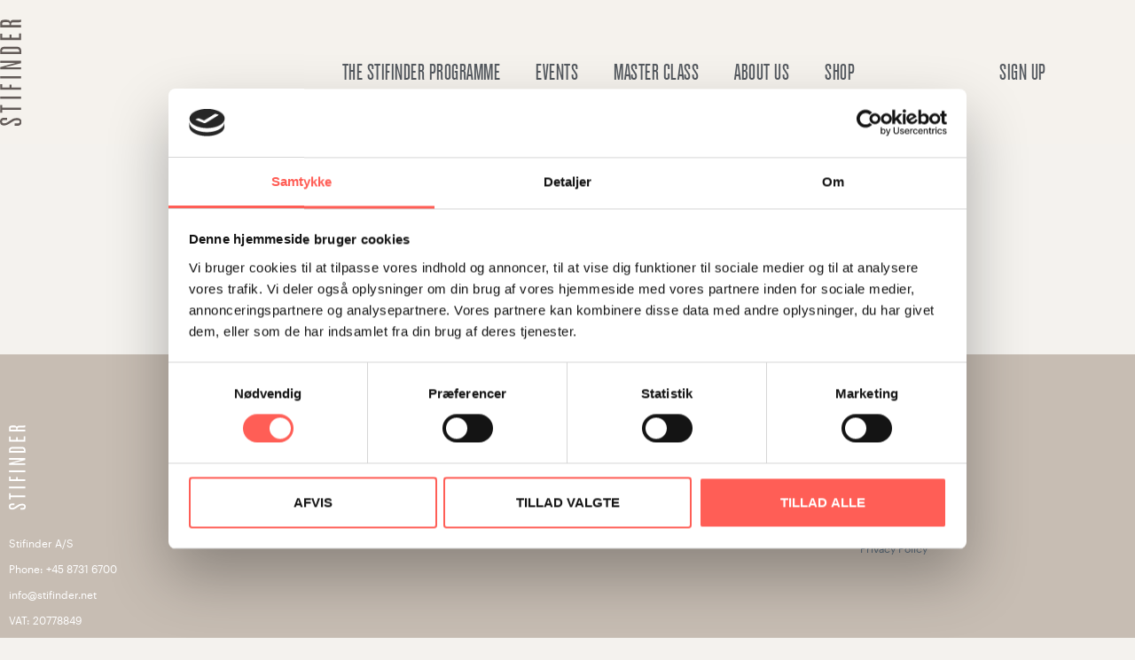

--- FILE ---
content_type: text/css; charset=UTF-8
request_url: https://stifinder.com/wp-content/themes/astra-child/style.css?ver=1.0.23
body_size: 1952
content:
/**
Theme Name: Astra Child
Author: Brainstorm Force
Author URI: http://wpastra.com/about/
Description: Astra is the fastest, fully customizable & beautiful theme suitable for blogs, personal portfolios and business websites. It is very lightweight (less than 50KB on frontend) and offers unparalleled speed. Built with SEO in mind, Astra comes with schema.org code integrated so search engines will love your site. Astra offers plenty of sidebar options and widget areas giving you a full control for customizations. Furthermore, we have included special features and templates so feel free to choose any of your favorite page builder plugin to create pages flexibly. Some of the other features: # WooCommerce Ready # Responsive # Compatible with major plugins # Translation Ready # Extendible with premium addons # Regularly updated # Designed, Developed, Maintained & Supported by Brainstorm Force. Looking for a perfect base theme? Look no further. Astra is fast, fully customizable and beautiful theme!
Version: 1.0.0
License: GNU General Public License v2 or later
License URI: http://www.gnu.org/licenses/gpl-2.0.html
Text Domain: astra-child
Template: astra
*/






/* COOKIE space between text and button */

@media (max-width: 900px) { 
.cookie-notice-container #cn-notice-text {
margin-bottom: 20px !important;
} 

.cookie-notice-container {
    padding-bottom: 25px;
}
}


/* Language switcher in header */

.wpml-ls-legacy-list-horizontal a span {
   font-size: 11px;
   text-transform: uppercase;
   text-align: right;

}



/* CART - fixes wrong weight for cart font i header */
.ast-site-header-cart .ast-woo-header-cart-info-wrap {   
    font-weight: normal;
}



p.woocommerce-mini-cart__buttons a.checkout{
background: #fc5f5b !important;
color:white !important;
}


.ast-site-header-cart .widget_shopping_cart .buttons .button.checkout {
    color: white;
}


.woocommerce.widget_shopping_cart .cart_list li {
    padding-bottom: 1.5em !important;
}




/* CALENDAR STYLES */


/* FONT FOR OVERVIEW */

.evcal_event_title {
    font-size: 18px !important;
    letter-spacing: 1.5px !important;
    font-weight: 400 !important;
}


/* ROUNDED BORDERS REMOVAL */
#evcal_list, .evoRS_status_option_selection p.sin span {
    border-radius: 0 !important;
    border: none !important;
}



.evors_remaining_spots .remaining_count {
	display: none !important;
}


/* TEKST PÅ EVENTKNAP */

.evcal_evdata_row .evors_section.evors_user_text span {
    font-size: 13px;
    font-weight: normal;
    font-style: normal;
    padding: 20px 0;
    display: block;
    line-height: 130%;
    opacity: 1;
}


/* FORMULAREN */

#evorsvp_form .form_row input {
    border: none;
    background-color: #ffffff;
    color: black;
    padding: 16px 14px;
    border-radius: 0px;
}


#evorsvp_form .form_row input.name {
    width: 100%;
	margin-bottom: 6px;
}
 



.evors_lightbox_body #evorsvp_form h3 {
    padding: 20px 0 30px 0;
}


/* Styling af input tekst i tilmeldingsformular ved events */

	.evcal_evdata_row .evcal_evdata_cell p{
		font-style: normal;
	}

/* Brødtekst ved event card */


.evcal_evdata_row.evcal_event_details .evcal_evdata_cell p, .eventon_list_event .event_description p {
    font-size: 15px;
}



.evors_lightbox_body #evorsvp_form .form_row input::-webkit-input-placeholder,
.evors_incard_form #evorsvp_form .form_row input::-webkit-input-placeholder,
.evors_lightbox_body #evorsvp_form .form_row textarea::-webkit-input-placeholder,
.evors_incard_form #evorsvp_form .form_row textarea::-webkit-input-placeholder {
    color: #757575;
    font-family: Graphik Regular;
    font-style: normal !important;
	font-size: 11px;
}

.evors_lightbox_body #evorsvp_form .form_row input:-moz-input-placeholder,
.evors_incard_form #evorsvp_form .form_row input:-moz-input-placeholder,
.evors_lightbox_body #evorsvp_form .form_row textarea:-moz-input-placeholder,
.evors_incard_form #evorsvp_form .form_row textarea:-moz-input-placeholder {
    color: #757575;
    font-family: Graphik Regular;
    font-style: normal !important;
	font-size: 11px;
}

.evors_lightbox_body #evorsvp_form .form_row input::-moz-input-placeholder,
.evors_incard_form #evorsvp_form .form_row input::-moz-input-placeholder,
.evors_lightbox_body #evorsvp_form .form_row textarea::-moz-input-placeholder,
.evors_incard_form #evorsvp_form .form_row textarea::-moz-input-placeholder {
    color: #757575;
    font-family: Graphik Regular;
    font-style: normal !important;
	font-size: 11px;
}

.evors_lightbox_body #evorsvp_form .form_row input:-ms-input-placeholder,
.evors_incard_form #evorsvp_form .form_row input:-ms-input-placeholder,
.evors_lightbox_body #evorsvp_form .form_row textarea:-ms-input-placeholder,
.evors_incard_form #evorsvp_form .form_row textarea:-ms-input-placeholder {
    color: #757575;
    font-family: Graphik Regular;
    font-style: normal !important;
	font-size: 11px;

}



/* H3 over tilmeldings form */


#evorsvp_form h3 {
    color: #464b46;
	padding-bottom: 20px;
}



/* Fix image height on event card mobile */
.evo_metarow_directimg img { min-height: auto; }



/* H3 på event side */


	.evcal_evdata_row .evcal_evdata_cell h2, .evcal_evdata_row .evcal_evdata_cell h3,
	h3.evo_h3{
		line-height: 130%;
	}



/* TEKST PÅ TILMELD EVENT KNAP */

.evcal_evdata_cell .evoRS_status_option_selection span, #evorsvp_form #submit_rsvp_form, #evorsvp_form a.evors_submit {

    color: #fff;
    background-color: #ff5e56;
    font-family: "nhreg",Sans-serif;
    font-size: 15px;
    font-weight: normal;
    text-transform: uppercase;
    letter-spacing: 1.1px;
    border-radius: 0 0 0 0;
    padding: 15px 25px 15px 25px !important;
    margin-top: 10px;

}
 

/* TEKSTSTR MÅNED OVERSIGT */
.evcal_cblock .evo_start em.month {
    font-size: 16px;
}


/* Kalender overskrift  */
#evcal_list .eventon_list_event .evcal_desc span.evcal_event_title {
    font-size: 22px !important;
}


/* Kalender sub-overskrift  */

.eventon_events_list .eventon_list_event .evcal_desc span.evcal_event_subtitle {
    font-size: 12px !important;
    padding-top: 2px;
}



#evcal_list .eventon_list_event .evcal_eventcard .evors_incard_form p, .evors_incard_form #evorsvp_form p {
    color: #656565;
}


/* SKJUL FIELD TEKST */
#evorsvp_form .form_row.additional_field label {
    display: none;

}



/* PADDING ON HEADLINE MONTH */

.ajde_evcal_calendar .calendar_header {
    margin-bottom: 50px !important;
}



/* PADDING Beskrivelse af eventet */

.eventon_full_description .eventon_desc_in {
    margin-top: 40px !important;
}


/* Kalender lightbox fjern runde hjørner */

.evors_lightbox .evo_lightbox_body {

    border-radius: 5px;
    border-top-left-radius: 0;
    border-top-right-radius: 50px;
    border-bottom-right-radius: 0;
    border-bottom-left-radius: 0;

}

/* Kalender lightbox Tilmeld nyheder */

#evorsvp_form .form_row {
    padding-bottom: 15px;
    font-size: 16px;
    font-weight: normal;
    text-transform: uppercase;
}


.evors_lightbox_body #evorsvp_form h3 {
    font-weight: normal;
}



.evcal_evdata_row .evcal_evdata_cell h3, .eventon_list_event .evcal_desc span.evcal_event_title, .evo_metarow_ICS .evcal_evdata_cell p a, .evo_metarow_learnMICS .evcal_col50 .evcal_evdata_cell p a, .eventon_list_event .evo_metarow_locImg p.evoLOCtxt .evo_loc_text_title, .evo_clik_row .evo_h3, body .ajde_evcal_calendar h4.evo_h4, .evo_content_in h4.evo_h4, .eventon_main_section #evcal_cur, .ajde_evcal_calendar .calendar_header p.evo_month_title, .eventon_events_list .eventon_list_event .cancel_event .evo_event_headers, .evo_pop_body .evo_event_headers.canceled, .eventon_events_list .eventon_list_event .evcal_list_a .evo_above_title span, .evo_pop_body .evcal_list_a .evo_above_title span, .ajde_evcal_calendar .evcal_month_line p {
    font-weight: 400;
}


.evcal_event_subtitle {
   font-size: 10px !important;
}


.ajde_evcal_calendar .evcal_month_line, .eventon_event .event_excerpt_in h3 {
    margin-top: 30px;
    padding-bottom: 14px;
}


 /*

/* CALENDAR STYLES */


/* FONT FOR OVERVIEW */

.evcal_event_title {
    font-size: 18px !important;
    letter-spacing: 1.5px !important;
    font-weight: 400 !important;
}


/* ROUNDED BORDERS REMOVAL */
#evcal_list, .evoRS_status_option_selection p.sin span {
    border-radius: 0 !important;
    border: none !important;
}



.evors_remaining_spots .remaining_count {
	display: none !important;
}


/* TEKST PÅ EVENTKNAP */

.evcal_evdata_row .evors_section.evors_user_text span {
    font-size: 13px;
    font-weight: normal;
    font-style: normal;
    padding: 20px 0;
    display: block;
    line-height: 130%;
    opacity: 1;
}


/* FORMULAREN */

#evorsvp_form .form_row input {
    border: none;
    background-color: #ffffff;
    color: black;
    padding: 16px 14px;
    border-radius: 0px;
}


#evorsvp_form .form_row input.name {
    width: 100%;
	margin-bottom: 6px;
}
 




.evors_lightbox_body #evorsvp_form h3 {
    padding: 20px 0 30px 0;
}


/* Styling af input tekst i tilmeldingsformular ved events */

	.evcal_evdata_row .evcal_evdata_cell p{
		font-style: normal;
	}

/* Brødtekst ved event card */


.evcal_evdata_row.evcal_event_details .evcal_evdata_cell p, .eventon_list_event .event_description p {
    font-size: 15px;
}



.evors_lightbox_body #evorsvp_form .form_row input::-webkit-input-placeholder,
.evors_incard_form #evorsvp_form .form_row input::-webkit-input-placeholder,
.evors_lightbox_body #evorsvp_form .form_row textarea::-webkit-input-placeholder,
.evors_incard_form #evorsvp_form .form_row textarea::-webkit-input-placeholder {
    color: #757575;
    font-family: Graphik Regular;
    font-style: normal !important;
	font-size: 11px;
}

.evors_lightbox_body #evorsvp_form .form_row input:-moz-input-placeholder,
.evors_incard_form #evorsvp_form .form_row input:-moz-input-placeholder,
.evors_lightbox_body #evorsvp_form .form_row textarea:-moz-input-placeholder,
.evors_incard_form #evorsvp_form .form_row textarea:-moz-input-placeholder {
    color: #757575;
    font-family: Graphik Regular;
    font-style: normal !important;
	font-size: 11px;
}

.evors_lightbox_body #evorsvp_form .form_row input::-moz-input-placeholder,
.evors_incard_form #evorsvp_form .form_row input::-moz-input-placeholder,
.evors_lightbox_body #evorsvp_form .form_row textarea::-moz-input-placeholder,
.evors_incard_form #evorsvp_form .form_row textarea::-moz-input-placeholder {
    color: #757575;
    font-family: Graphik Regular;
    font-style: normal !important;
	font-size: 11px;
}

.evors_lightbox_body #evorsvp_form .form_row input:-ms-input-placeholder,
.evors_incard_form #evorsvp_form .form_row input:-ms-input-placeholder,
.evors_lightbox_body #evorsvp_form .form_row textarea:-ms-input-placeholder,
.evors_incard_form #evorsvp_form .form_row textarea:-ms-input-placeholder {
    color: #757575;
    font-family: Graphik Regular;
    font-style: normal !important;
	font-size: 11px;

}



/* H3 over tilmeldings form */


#evorsvp_form h3 {
    color: #464b46;
	padding-bottom: 20px;
}




/* TEKST PÅ TILMELD EVENT KNAP */

.evcal_evdata_cell .evoRS_status_option_selection span, #evorsvp_form #submit_rsvp_form, #evorsvp_form a.evors_submit {

    color: #fff;
    background-color: #ff5e56;
    font-family: "nhreg",Sans-serif;
    font-size: 15px;
    font-weight: normal;
    text-transform: uppercase;
    letter-spacing: 1.1px;
    border-radius: 0 0 0 0;
    padding: 15px 25px 15px 25px !important;
    margin-top: 10px;

}
 

/* TEKSTSTR MÅNED OVERSIGT */
.evcal_cblock .evo_start em.month {
    font-size: 16px;
}


/* Kalender overskrift  */
#evcal_list .eventon_list_event .evcal_desc span.evcal_event_title {
    font-size: 22px !important;
}


/* Kalender sub-overskrift  */

.eventon_events_list .eventon_list_event .evcal_desc span.evcal_event_subtitle {
    font-size: 12px !important;
    padding-top: 2px;
}




/* SKJUL FIELD TEKST */
#evorsvp_form .form_row.additional_field label {
    display: none;

}


/* PADDING ON HEADLINE MONTH */

.ajde_evcal_calendar .calendar_header {
    margin-bottom: 50px !important;
}



/* Heading on eventcard */

.eventon_single_event.immersive .evosin_event_title {

    font-weight: normal;
	font-size: 2em;
}


.evoet_c1 {
	display:none;
}



.evo_field_label, .name label, .email label {
	display: none !important;
}


/* PADDING Beskrivelse af eventet */

.eventon_full_description .eventon_desc_in {
    margin-top: 40px !important;
}


/* Remove remaining spots */

.evors_remaining_spots {
	display: none !important;
}



/* Kalender lightbox fjern runde hjørner */

.evors_lightbox .evo_lightbox_body {

    border-radius: 5px;
    border-top-left-radius: 0;
    border-top-right-radius: 50x;
    border-bottom-right-radius: 0;
    border-bottom-left-radius: 0;

}

/* Kalender lightbox Tilmeld nyheder */

#evorsvp_form .form_row {
    padding-bottom: 15px;
    font-size: 16px;
    font-weight: normal;
    text-transform: uppercase;
}


.evors_lightbox_body #evorsvp_form h3 {
    font-weight: normal;
}



.evcal_evdata_row .evcal_evdata_cell h3, .eventon_list_event .evcal_desc span.evcal_event_title, .evo_metarow_ICS .evcal_evdata_cell p a, .evo_metarow_learnMICS .evcal_col50 .evcal_evdata_cell p a, .eventon_list_event .evo_metarow_locImg p.evoLOCtxt .evo_loc_text_title, .evo_clik_row .evo_h3, body .ajde_evcal_calendar h4.evo_h4, .evo_content_in h4.evo_h4, .eventon_main_section #evcal_cur, .ajde_evcal_calendar .calendar_header p.evo_month_title, .eventon_events_list .eventon_list_event .cancel_event .evo_event_headers, .evo_pop_body .evo_event_headers.canceled, .eventon_events_list .eventon_list_event .evcal_list_a .evo_above_title span, .evo_pop_body .evcal_list_a .evo_above_title span, .ajde_evcal_calendar .evcal_month_line p {
    font-weight: 400;
}


.evcal_event_subtitle {
   font-size: 10px !important;
}


.ajde_evcal_calendar .evcal_month_line, .eventon_event .event_excerpt_in h3 {
    margin-top: 30px;
    padding-bottom: 14px;
}


 */






/* CART styles */


.elementor-menu-cart__product-price .amount, .woocommerce table.cart td.actions .button, .woocommerce-page #content table.cart td.actions .button, .woocommerce-page table.cart td.actions .button, #pakkelabels_find_shop_btn, .woocommerce-page.woocommerce-checkout #payment #place_order {
    font-weight: normal;
}

--- FILE ---
content_type: image/svg+xml
request_url: https://stifinder.com/wp-content/uploads/2018/09/stifinder_logo_hvid.svg
body_size: 155
content:
<?xml version="1.0" encoding="UTF-8"?> <!-- Generator: Adobe Illustrator 22.1.0, SVG Export Plug-In . SVG Version: 6.00 Build 0) --> <svg xmlns="http://www.w3.org/2000/svg" xmlns:xlink="http://www.w3.org/1999/xlink" id="Layer_1" x="0px" y="0px" viewBox="0 0 14.1 71.6" style="enable-background:new 0 0 14.1 71.6;" xml:space="preserve"> <style type="text/css"> .st0{fill:#FFFFFF;} </style> <path class="st0" d="M4.9,69.2l2.6-1.7c0.8-0.7,2.1-1.1,3.7-1.1c1.3,0,2.9,0.5,2.9,2.6c0,1.4-0.9,2.6-2.6,2.6H9.6V70h1.8 c0.8,0,1.5-0.3,1.5-1.1c0-0.7-0.5-1.1-1.6-1.1c-1.3,0-2.1,0.3-2.8,0.8l-2.8,1.8c-0.8,0.5-2,1-3.2,1c-1.6,0-2.5-1-2.5-2.6 c0-1.2,0.5-2.6,2.5-2.6h2.1v1.5h-2c-0.8,0-1.3,0.2-1.3,1.1c0,0.7,0.4,1.1,1.2,1.1C3.2,70,4.1,69.8,4.9,69.2"></path> <polygon class="st0" points="0.1,57.6 0.1,62.8 1.4,62.8 1.4,60.9 13.8,60.9 13.8,59.4 1.4,59.4 1.4,57.6 "></polygon> <rect x="0.1" y="51.9" class="st0" width="13.7" height="1.5"></rect> <polygon class="st0" points="0.1,43.5 0.1,47.3 13.8,47.3 13.8,45.8 7.5,45.8 7.5,43.9 6.2,43.9 6.2,45.8 1.4,45.8 1.4,43.5 "></polygon> <rect x="0.1" y="38.2" class="st0" width="13.7" height="1.5"></rect> <polygon class="st0" points="0.1,27.8 0.1,29.3 10,29.3 10,29.3 0.1,32.1 0.1,33.6 13.8,33.6 13.8,32.2 3.6,32.2 3.6,32.1 13.8,29.4 13.8,27.8 "></polygon> <path class="st0" d="M2.5,18.4h9.1c1.4,0,2.3,1.2,2.3,2.5v2.4H0.1v-2.4C0.1,19.5,1,18.4,2.5,18.4 M1.4,21.8h11.2v-0.7 c0-0.8-0.6-1.2-1.1-1.2H2.4c-0.4,0-1.1,0.4-1.1,1.4L1.4,21.8L1.4,21.8z"></path> <polygon class="st0" points="12.5,9.4 12.5,12.3 7.5,12.3 7.5,10.1 6.2,10.1 6.2,12.3 1.4,12.3 1.4,9.5 0.1,9.5 0.1,13.8 13.8,13.8 13.8,9.4 "></polygon> <path class="st0" d="M8.5,0.3h3.4c1,0,1.6-0.1,1.9-0.3v1.5c-0.1,0.1-0.3,0.4-1.8,0.4H8.5C7.9,1.9,7.3,2.2,7.3,3v0.8h6.5v1.5H0.1V2.7 c0-1.9,0.7-2.5,3.4-2.5c2.2,0,2.7,0.2,3.1,1.3C6.9,0.9,7.6,0.3,8.5,0.3 M1.4,3.7h4.8v-1c0-0.8-0.6-0.9-2.4-0.9c-1.8,0-2.4,0.1-2.4,1 C1.4,2.8,1.4,3.7,1.4,3.7z"></path> </svg> 

--- FILE ---
content_type: application/x-javascript
request_url: https://consentcdn.cookiebot.com/consentconfig/0f815470-f8a0-469b-988b-c04011ca54e7/stifinder.com/configuration.js
body_size: 295
content:
CookieConsent.configuration.tags.push({id:194372113,type:"script",tagID:"",innerHash:"",outerHash:"",tagHash:"4110608776189",url:"https://consent.cookiebot.com/uc.js",resolvedUrl:"https://consent.cookiebot.com/uc.js",cat:[1]});CookieConsent.configuration.tags.push({id:194372124,type:"script",tagID:"",innerHash:"",outerHash:"",tagHash:"7207604655814",url:"",resolvedUrl:"",cat:[4]});CookieConsent.configuration.tags.push({id:194372126,type:"script",tagID:"",innerHash:"",outerHash:"",tagHash:"1092658279954",url:"https://static.klaviyo.com/onsite/js/VeGXmw/klaviyo.js?ver=3.7.2",resolvedUrl:"https://static.klaviyo.com/onsite/js/VeGXmw/klaviyo.js?ver=3.7.2",cat:[2,3,4,5]});CookieConsent.configuration.tags.push({id:194372128,type:"script",tagID:"",innerHash:"",outerHash:"",tagHash:"10967079035087",url:"https://stifinder.com/wp-content/plugins/woocommerce/assets/js/sourcebuster/sourcebuster.min.js?ver=10.4.3",resolvedUrl:"https://stifinder.com/wp-content/plugins/woocommerce/assets/js/sourcebuster/sourcebuster.min.js?ver=10.4.3",cat:[4]});CookieConsent.configuration.tags.push({id:194372131,type:"script",tagID:"",innerHash:"",outerHash:"",tagHash:"8272246032814",url:"https://stifinder.com/wp-content/plugins/sitepress-multilingual-cms/res/js/cookies/language-cookie.js?ver=486900",resolvedUrl:"https://stifinder.com/wp-content/plugins/sitepress-multilingual-cms/res/js/cookies/language-cookie.js?ver=486900",cat:[2]});CookieConsent.configuration.tags.push({id:194372133,type:"script",tagID:"",innerHash:"",outerHash:"",tagHash:"13733524368650",url:"https://stifinder.com/wp-content/plugins/elementor/assets/js/frontend.min.js?ver=3.34.1",resolvedUrl:"https://stifinder.com/wp-content/plugins/elementor/assets/js/frontend.min.js?ver=3.34.1",cat:[1]});CookieConsent.configuration.tags.push({id:194372135,type:"script",tagID:"",innerHash:"",outerHash:"",tagHash:"4823155932350",url:"https://stifinder.com/wp-includes/js/jquery/jquery.min.js?ver=3.7.1",resolvedUrl:"https://stifinder.com/wp-includes/js/jquery/jquery.min.js?ver=3.7.1",cat:[1,4]});

--- FILE ---
content_type: application/javascript; charset=UTF-8
request_url: https://stifinder.com/wp-content/plugins/eventON/assets/js/eventon_script.js?ver=5.0.3
body_size: 27716
content:
/**
 * Javascript code that is associated with the front end of the calendar
 * @version 5.0.3
 * @license EventON JavaScript Assets 
 * Copyright (C) 2014-2025 Ashan Jay, AshanJay Designs LLC.
 * 
 * PROPRIETARY LICENSE - All Rights Reserved
 * 
 * Permission granted solely for personal use with valid EventON license.
 * YOU MAY NOT: redistribute, resell, sublicense, or publish these Assets.
 * 
 * Trademark: "EventON" is a trademark of AshanJay Designs LLC.
 * Contact: info@myeventon.com
 * 
 * PROVIDED "AS IS" WITHOUT WARRANTY. VIOLATION MAY RESULT IN LEGAL ACTION.
 */

jQuery(document).ready(function($){

	// restrict this only to frontend of the calendar
	if ( evo_general_params != '' && evo_general_params !== undefined && evo_general_params.is_admin) return; 
	
	//return;
	var BODY = $('body');
	var BUS = ''; // initial eventon calendar data
	var ajax_url = evo_general_params.ajaxurl;


// EventON calendar main function
	// Calendar processing 2.8.6 u 4.6
	$.fn.evo_calendar = function (options) {

		var el = this;
		var cal = this;
		var cal = {};
		var calO = $.extend({
			'SC': {},
			'json':{},
			'type':'init' ,
			map_delay:0
		}, options);
		var SC = el.evo_shortcode_data();

		
		// load calendar eventcard and eventtop interactions
		this.find('.eventon_list_event').each(function(){
			evo_cal_eventcard_interactions( $(this) );
		});

		var init = function(){

			// change IDs for map section for eventon widgets
			if( $(el).hasClass('evcal_widget')){
				$(el).find('.evcal_gmaps').each(function(){
					var gmap_id = obj.attr('id');
					var new_gmal_id =gmap_id+'_widget'; 
					obj.attr({'id':new_gmal_id})
				});
			}

			// load maps on calendar
			_evo_run_eventcard_map_load();

			// initial actions on calendar
			$(el).evo_cal_filtering();

			// localizing event time
			$(el).evo_cal_localize_time();

			// load lightbox events on page load
			$(cal).evo_cal_oneevent_onload(calO.type);
			
			el.evo_cal_hide_data();	

			live_now_cal();
			counters();
		};
		
		// support	
			var live_now_cal = function(){
				$(el).find('.evo_img_time').each(function(){
					if( $(this).closest('a.desc_trig').find('em.evcal_time').length ){
						_html = $(this).closest('a.desc_trig').find('em.evcal_time')[0].outerHTML;
						$(this).html( _html );
					}				
				});
			}

			var counters = function(){
				$(el).find('.evo_countdowner').each(function(){
					$(this).evo_countdown();
				});
			}

		init();	
	};

      
// Event Card handling / Bind Event Listeners --- v4.6.1 @updated 5.0
	var evo_eventcard_listeners = function(){

		const EVO_Card_Listeners = {
			E: {
				B: $('body')
			},
			init(){
				const { E } = this;
				// Event listeners
	            E.B.on('click.evoCard', '.evo_et_trigger', (e) => this.evo_handle_et_sidePanel(e));
	            E.B.on('evo_ajax_success_evo_et_trigger.evoCard', (e, OO, data, el) => this.evo_handle_et_sp_content(e, OO, data, el));
	            E.B.on('click.evoCard', '.tzo_trig', (e) => this.localizeTime(e));
	            E.B.on('click.evoCard', '.evo_event_more_img', (e) => this.handle_event_more_img(e));
	            E.B.on('click.evoCard', '.evo_img_triglb', (e) => this.handle_img_triglb(e));
	            E.B.on('click.evoCard', '.evo_repeat_series_date', (e) => this.handle_repeat_series_date(e));
	            E.B.on('click.evoCard', '.copy.evo_ss', (e) => this.handle_copy_event_link(e));
	            E.B.on('click.evoCard', '.evo_copy_address', (e) => this.handle_copy_event_address(e));
	            E.B.on('click.evoCard', '.evo_openmap_trig', (e) => this.handle_open_inmaps(e));
	            E.B.on('click.evoCard', '.evo_locimg_more', (e) => this.handle_locimg_more(e));
	            E.B.on('click.evoCard', '.evo_gal_icon', (e) => this.handle_gal_icon(e));
	            E.B.on('click.evoCard', '.evobtn_details_show_more', (e) => this.handle_details_show_more(e));
	            E.B.on('click.evoCard', '.evcal_close', (e) => this.handle_close_eventcard(e));
	            E.B.on('click.evoCard', '.evocmd_button', (e) => this.handle_evocmd_button(e));
	            E.B.on('click.evoCard', '.evo_org_clk_link', (e) => this.handle_org_clk_link(e));
	            E.B.on('click.evoCard', '.editEventBtnET', (e) => this.handle_edit_event_button(e));
	            E.B.on('click.evoCard', '.evo_organizer_more_trig', (e) => this.handle_organizer_more_details(e));
			},

			handle_organizer_more_details(e){
				const { E } = this;
		        const $el = $(e.currentTarget);
		        $el.parent().hide();
		        $el.parent().siblings('.evo_org_details_full').show().removeClass('evodni');
			},

			// actions
				// Opens a side panel for event type triggers, adding a class and setting up data
		        evo_handle_et_sidePanel(e) {
		            const { E } = this;
		            const $el = $(e.currentTarget);
		            e.preventDefault();
		            $el.addClass('evo_sp_trig_on');
		            const aData = $el.data('d');
		            aData.adata.data['nonce'] = evo_general_params.n;
		            $el.evo_open_sidepanel(aData);
		        },

		        // Populates the side panel with content from an AJAX response and removes the loading bar
		        evo_handle_et_sp_content(e, OO, data, el) {
		            $(el).evo_populate_sidepanel(data.html);
		            $('#evo_sp').find('.evo_loading_bar_holder').remove();
		        },

		        // Localizes the time display for elements with the tzo_trig class
		        localizeTime(e) {
		            e.preventDefault();
		            e.stopPropagation();
		            $(e.target).evo_localize_time();
		        },

		        // Changes the main event image when a thumbnail is clicked
		        handle_event_more_img(e) {
		            const $el = $(e.currentTarget);
		            const box = $el.closest('.evcal_eventcard');
		            const gal = $el.closest('.evocard_fti_in');

		            if (box.length === 0) return;

		            $el.siblings('span').removeClass('select');
		            $el.addClass('select');

		            const mainIMG = box.find('.evocard_main_image');
		            mainIMG.data({
		                h: $el.data('h'),
		                w: $el.data('w'),
		                f: $el.data('f')
		            });

		            if (mainIMG.hasClass('def')) {
		                mainIMG.css('background-image', `url(${$el.data('f')})`);
		            } else {
		                mainIMG.html(`<span style="background-image:url(${$el.data('f')})"></span>`);
		                mainIMG.eventon_process_main_ft_img();
		            }
		        },

		        // Opens a lightbox to display a full-size event image when clicked
		        handle_img_triglb(e) {
		            const $el = $(e.currentTarget);

		            if ($el.hasClass('inlb')) return;

		            const __ac = parseInt($el.data('w')) >= parseInt($el.data('h')) ? 'iW' : 'iH';
		            $el.evo_lightbox_open({
		                uid: 'evocard_ft_img',
		                lbc: 'evolb_ft_img',
		                lbac: `within evocard_img ${__ac}`,
		                content: `<img class='evocard_main_image inlb' src='${$el.data('f')}' data-w='${$el.data('w')}' data-h='${$el.data('h')}' style='max-width:100%; max-height:100%;'/>`,
		                end: 'client',
		                lb_padding: '',
		                d: { event_id: $el.data('event_id'), ri: $el.data('ri') }
		            });
		        },

		        // Navigates to a repeat event's date URL based on user interaction type
		        handle_repeat_series_date(e) {
		            const $el = $(e.currentTarget);
		            if (!$el.parent().hasClass('clickable')) return;

		            const ux = $el.data('ux');
		            const URL = $el.data('l');
		            if (ux === 'def') window.location = URL;
		            if (ux === 'defA') window.open(URL, '_blank');
		        },

		        // Copies an event link to the clipboard and shows a temporary confirmation
		        handle_copy_event_link(e) {
		        	e.preventDefault();
		            e.stopPropagation();
		            const $el = $(e.currentTarget);
		            const ROW = $el.closest('.evcal_evdata_row');
		            const link = decodeURIComponent($el.data('l'));
		            navigator.clipboard.writeText(link);

		            const evo_card_socialshare_html = ROW.html();
		            ROW.html(`<p style='display:flex'><i class='fa fa-check marr10'></i> ${$el.data('t')}</p>`);

		            setTimeout(() => {
		                ROW.html(evo_card_socialshare_html);
		            }, 3000);
		        },

		        // copy event location address
		        handle_copy_event_address(e){
		        	e.preventDefault();
		            e.stopPropagation();
		        	const $el = $(e.currentTarget);
		        	const content = decodeURIComponent($el.data('txt'));
		        	navigator.clipboard.writeText(content);
		        	$el.siblings('input').val( $el.data('t'));

		        	setTimeout(() => {
		                $el.siblings('input').val( content );
		            }, 3000);
		        },

		        // open event location in maps
		        handle_open_inmaps(e){
		        	e.preventDefault();
		            e.stopPropagation();
		        	const $el = $(e.currentTarget);

		        	const address = $el.data('d');
		        	const ua = navigator.userAgent;
				    // Mobile: try to open native app first
				    if (ua.includes('iphone') || ua.includes('ipad') || ua.includes('ipod')) {
				        // Force Apple Maps APP
				        window.location = 'maps://maps.apple.com/?q=' + address;
				        // Fallback to web in new tab after 1 second if app didn't open
				        setTimeout(() => {
				            window.open('https://maps.apple.com/?q=' + address, '_blank');
				        }, 1000);
				    }
				    else if (ua.includes('android')) {
				        // Force Google Maps APP
				        window.location = 'geo:0,0?q=' + address;
				        setTimeout(() => {
				            window.open('https://www.google.com/maps/search/?api=1&query=' + address, '_blank');
				        }, 1000);
				    }
				    else {
				        // Desktop or unknown → always open in new tab (your requirement)
				        window.open('https://www.google.com/maps/search/?api=1&query=' + address, '_blank', 'noopener');
				    }
		        },

		        // Toggles visibility of additional location images
		        handle_locimg_more(e) {
		            e.preventDefault();
		            e.stopPropagation();
		            $(e.currentTarget).closest('.evo_metarow_locImg').toggleClass('vis');
		        },

		        // Updates the gallery main image when a gallery icon is clicked
		        handle_gal_icon(e) {
		            e.preventDefault();
		            e.stopPropagation();

		            const $el = $(e.currentTarget);
		            if ($el.hasClass('on')) return;
		            $el.siblings('div').removeClass('on');
		            $el.addClass('on');

		            $el.closest('.evo_gal_box').find('.evo_gal_main_img')
		                .css('background-image', `url(${$el.data('u')})`)
		                .data('f', $el.data('u'))
		                .data('h', $el.data('h'))
		                .data('w', $el.data('w'));
		        },

		        // Toggles the display of additional event details
		        handle_details_show_more(e) {
		            e.preventDefault();
		            this.control_more_less($(e.currentTarget));
		        },

		        // Closes the event card by sliding it up
		        handle_close_eventcard(e) {
		            e.preventDefault();
		            $(e.currentTarget).closest('.evcal_eventcard').slideUp().removeClass('open');
		        },

		        // Redirects to a URL when an event command button is clicked
		        handle_evocmd_button(e) {
		            e.preventDefault();
		            e.stopPropagation();

		            const $el = $(e.currentTarget);
		            const href = $el.data('href');
		            if ($el.data('target') === 'yes') {
		                window.open(href, '_blank');
		            } else {
		                window.location = href;
		            }
		        },

		        // Opens an organizer's link in a new tab
		        handle_org_clk_link(e) {
		            window.open($(e.currentTarget).data('link'), '_blank');
		        },

		        // Redirects to the event edit page
		        handle_edit_event_button(e) {
		            e.stopPropagation();
		            const href = $(e.currentTarget).attr('href');
		            window.open(href);
		        },

		        // Controls the more/less toggle for event details display
		        control_more_less(obj) {
		            const content = obj.attr('content');
		            const current_text = obj.find('.ev_more_text').html();
		            const changeTo_text = obj.find('.ev_more_text').attr('data-txt');
		            const cell = obj.closest('.evcal_evdata_cell');

		            if (content === 'less') {
		                cell.removeClass('shorter_desc');
		                obj.attr('content', 'more');
		                obj.find('.ev_more_arrow').removeClass('ard');
		                obj.find('.ev_more_text').attr('data-txt', current_text).html(changeTo_text);
		            } else {
		                cell.addClass('shorter_desc');
		                obj.attr('content', 'less');
		                obj.find('.ev_more_arrow').addClass('ard');
		                obj.find('.ev_more_text').attr('data-txt', current_text).html(changeTo_text);
		            }
		        }
		};

		EVO_Card_Listeners.init();		

	}
	var evo_cal_eventcard_interactions = function( EC , load_maps ){

		// process featured image sizes
		EC.find(".evocard_main_image").eventon_process_main_ft_img(  );		

		// process content sliders
		EC.find('.evo_elm_HCS').each(function(){
			$(this).evoContentSlider();
		});	

		// countdown
		EC.find('.evo_countdowner').each(function(){
			var obj = $(this);
			obj.removeClass('evo_cd_on');
			obj.evo_countdown();
		});
		
		$(window).on('resize',function(){
			BODY.find(".evocard_main_image").each(function(){
				$(this).eventon_process_main_ft_img();		
			});
			//EC.find(".evocard_main_image").eventon_process_main_ft_img();		
		});
	}
	$.fn._evo_cal_eventcard_interactions = function( EC, load_maps){
		evo_cal_eventcard_interactions( EC , load_maps);
	}

	// run all map waiting map @4.6.1
	function _evo_run_eventcard_map_load(){
		BODY.evo_run_eventcard_map_load();
	}
	$.fn.evo_run_eventcard_map_load = function(){

		time = 600;

		BODY.find('.evo_metarow_gmap').each(function(index){	
			O = $(this);
			if( !(O.is(":visible")) ) return;
			O.evo_load_gmap({
				map_canvas_id: O.attr('id'),
				trigger_point:'evo_calendar',
				delay: time
			});
			time += 600;
		});			
	}

// EventTop Interactions v4.6
	var evo_cal_eventtop_interactions = function( ET ){	}
	
// RUN on Page load
	EVO_Global_Init();

	function EVO_Global_Init(){

		EVO_Interactions();

		evo_eventcard_listeners();

		// check if calendars are present in the page
			var run_initload = false;

			if( $('body').find('.ajde_evcal_calendar').length > 0 ) run_initload = true;
			if( $('body').find('.ajax_loading_cal').length > 0 ) run_initload = true;
			if( $('body').find('.eventon_single_event').length > 0 ) run_initload = true;

			if(run_initload == false) return false;

			var data_arg = {};	

			BODY.trigger('evo_global_page_run');

			data_arg['global'] = $('#evo_global_data').data('d');
			data_arg['cals'] ={};	
			data_arg['nonce'] = evo_general_params.n;				

		// run through all the calendars on page
			BODY.find('.ajde_evcal_calendar').each(function(){
				const CAL = $(this);
				var SC = CAL.evo_shortcode_data();

				CAL.evo_pre_cal();

				if( CAL.hasClass('ajax_loading_cal')){
					data_arg['cals'][ CAL.attr('id')] = {};
					data_arg['cals'][ CAL.attr('id')]['sc'] = SC;

					BODY.trigger('evo_global_page_run_after', CAL , SC );// @4.6.1
				}
			});

		BODY.evo_admin_get_ajax({
			adata:{
				data:data_arg,
				a:'eventon_init_load',ajax_type:'endpoint',end:'client'
			},
			onSuccess:function( OO, data, LB){
				$('#evo_global_data').data('d', data);

				BUS = data;

				// append html to calendars if present
				if('cals' in data){
					var time = 300;
					$.each(data.cals, function(i,v){

						setTimeout( function(){

							CAL = BODY.find('#'+ i);
							if(CAL.length === 0) return;
							
							if('html' in v){						
								CAL.find('#evcal_list').html( v.html );
								CAL.removeClass('ajax_loading_cal');
								CAL.find('.evo_ajax_load_events').remove();
							}	

							// load SC and JSON to calendar
							CAL.evo_cal_functions({action:'update_shortcodes',SC: v.sc});
							CAL.evo_cal_functions({action:'update_json',json: v.json});
							
							$('body').trigger('evo_init_ajax_success_each_cal', [data, i, v, CAL]);

						}, time);
						time += 300;
					});
				}

				$('body').trigger('evo_init_ajax_success', [data]);

				// after timeout based cal loading, process all cals
				setTimeout( function(){
					BODY.find('.ajde_evcal_calendar').each(function(){
						if( $(this).hasClass('.ajax_loading_cal') ) return;					
						$(this).evo_calendar({'type':'complete'});
					});
				}, time );
			},
			onComplete:function( OO, data){
				$('body').trigger('evo_init_ajax_completed', [data]);
			}
		});	

		handlebar_additional_arguments();
		
		evo_cal_body_listeners();

		// run basic countdown timers
		BODY.find('.evo_countdowner').each(function(){
			$(this).evo_countdown();
		});
	}



// ELEMENTS u4.9
	// tooltips
		$('body').on('mouseover','.ajdeToolTip, .evotooltip, .evotooltipfree',function(event){
			event.stopPropagation();
			
			const el = $(this);
			if(el.hasClass('show')) return;

			var free = el.hasClass('free') || el.hasClass('evotooltipfree');
			var content =  el.data('d') || el.attr('title') || '';
			if (!content) return;

			var p = el.position();			
			var cor = getCoords(event.target);

			$('.evo_tooltip_box').removeClass('show').removeClass('L').html( content );
			var box_height = $('.evo_tooltip_box').height();
			var box_width = $('.evo_tooltip_box').width();
			var top = cor.top - 55 - box_height + (free ? 20 : 0);

			$('.evo_tooltip_box').css({'top': top, 'left': ( cor.left + 5 ) })
				.addClass('show');

			// left align
			if( $(this).hasClass('L')){
				$('.evo_tooltip_box').css({'left': (cor.left - box_width - 15) }).addClass('L');			
			}
		})
		.on('mouseout','.ajdeToolTip, .evotooltip, .evotooltipfree',function(e){	
			event.stopPropagation();
			var relatedTarget = $(event.relatedTarget);
			var target = $(this);

			$('.evo_tooltip_box').removeClass('show');
		});

		function getCoords(elem) { // crossbrowser version
		    var box = elem.getBoundingClientRect();
		    //console.log(box);

		    var body = document.body;
		    var docEl = document.documentElement;

		    var scrollTop = window.pageYOffset || docEl.scrollTop || body.scrollTop;
		    var scrollLeft = window.pageXOffset || docEl.scrollLeft || body.scrollLeft;

		    var clientTop = docEl.clientTop || body.clientTop || 0;
		    var clientLeft = docEl.clientLeft || body.clientLeft || 0;

		    var top  = box.top +  scrollTop - clientTop;
		    var left = box.left + scrollLeft - clientLeft;

		    return { top: Math.round(top), left: Math.round(left) };
		}
	// yes no button		
		$('body').on('click','.ajde_yn_btn ', function(event){

			// stop this code from working on wp-admin
			if($('body').hasClass('wp-admin')) return false; 
			
			var obj = $(this);
			var afterstatement = obj.attr('afterstatement');
				afterstatement = (afterstatement === undefined)? obj.attr('data-afterstatement'): afterstatement;	
			var uid = '';

			// yes
			if(obj.hasClass('NO')){					
				obj.removeClass('NO');
				obj.siblings('input').val('yes');

				// afterstatment
				if(afterstatement!=''){
					var type = (obj.attr('as_type')=='class')? '.':'#';
					if( obj.data('uid') !== undefined) uid = obj.data('uid');
					$(type+ afterstatement).slideDown('fast');						
				}

			}else{//no
				obj.addClass('NO');
				obj.siblings('input').val('no');
				
				if(afterstatement!=''){
					var type = (obj.attr('as_type')=='class')? '.':'#';
					$(type+ afterstatement ).slideUp('fast');
				}
			}
		});

	// content slider v4.9.13
		// jQuery plugin for content slider
	    $.fn.evoContentSlider = function() {
	        return this.each(function() {
	            const $slider = $(this);
	            const $inner = $slider.find('.evo_elm_HCS_in');
	            const scrollAmount = 10; // Wheel scroll speed
	            let scrollTimeout;

	            // Initial button visibility
	            updateButtonVisibility($slider);

	            $slider.data('evo-slider-initialized', true);

	            // Button click handler
	            $slider.on('click', '.evo_elmHCS_nav.content_slide_trig', function() {
	                const $button = $(this);
	                const scrollDistance = parseInt($slider.width()) / 2;
	                const currentScroll = $inner.scrollLeft();
	                let newScroll;

	                if ($button.hasClass('HCSnavR')) {
	                    newScroll = currentScroll + scrollDistance;
	                    $slider.find('.HCSnavL')[0].classList.add('vis');
	                } else {
	                    newScroll = Math.max(0, currentScroll - scrollDistance);
	                }

	                $inner.animate({ scrollLeft: newScroll }, 200, () => {
	                    updateButtonVisibility($slider);
	                });
	            });

	            // Wheel scrolling
	            $inner[0].addEventListener('wheel', function(e) {
	                e.preventDefault();
	                const delta = e.deltaY;
	                const scrollableLength = this.scrollWidth - parseInt($slider.width());
	                const newScroll = Math.max(0, Math.min($inner.scrollLeft() + (delta > 0 ? scrollAmount : -scrollAmount), scrollableLength));
	                $inner.scrollLeft(newScroll);
	                updateButtonVisibility($slider);
	            }, { passive: false });

	            // Touch scrolling
	            $inner[0].addEventListener('scroll', function() {
	                clearTimeout(scrollTimeout);
	                scrollTimeout = setTimeout(() => {
	                    updateButtonVisibility($slider);
	                }, 100);
	            });
	        });
	    };

	    // Add reload method
	    $('body').on('evo_reload_slider', function(event, $slider){
	    	updateButtonVisibility($slider);
	    });
		

	    // Update button visibility
	    function updateButtonVisibility($slider) {
	    	const $inner = $slider.find('.evo_elm_HCS_in');
	        const scrollableLength = $inner[0].scrollWidth - parseInt($slider.width());
	        const currentScroll = $inner.scrollLeft();
	        const leftButton = $slider.find('.HCSnavL')[0];
	        const rightButton = $slider.find('.HCSnavR')[0];

	        if (scrollableLength <= 0) {
	            leftButton.classList.remove('vis');
	            rightButton.classList.remove('vis');
	            return;
	        }

	        leftButton.classList.toggle('vis', currentScroll >= 10);
	        rightButton.classList.toggle('vis', currentScroll < scrollableLength - 5);
	    }

	    // Debounced resize handler
	    let resizeTimeout;
	    $(window).on('resize', function() {
	        clearTimeout(resizeTimeout);
	        resizeTimeout = setTimeout(() => {
	            $('.evo_elm_HCS').each(function() {
	                updateButtonVisibility($(this), $(this).find('.evo_elm_HCS_in'));
	            });
	        }, 100);
	    });

	    BODY.find('.evo_elm_HCS').each( function(event){
			$(this).evoContentSlider();
		});

	// dynamic select @4.8.2
		BODY.on('click', '.evo_elm_dynamic_select_trig',function(e){
			e.preventDefault();
			const btn = $(this);
		    const row = btn.closest('.evo_elm_dynamic_select');
		    const list = btn.find('.evoelm_ds_list');

		    row.toggleClass('open');
		    btn.toggleClass('open');

			if (btn.hasClass('open')) {
		        const options = btn.siblings('div').data('d');
		        let html = `<div class="evoelm_ds_list evobr10 evodfx evofx_dr_c evobgcw evofz14 evoff_2 evo_ofh evoposa evoleft0 " role="listbox" aria-labelledby="selected-option">`;

		        $.each(options, (index, value) => {
		            html += `<span class="evoelm_ds_list_item evopad10 evocurp evoborderb" role="option" tabindex="-1" data-index="${index}">${value}</span>`;
		        });

		        html += '</div>';
		        btn.append(html);
		    } else {
		        list.remove();
		    }
		});

		$(document).click(function(event){
			if( !$(event.target).closest('.evo_elm_dynamic_select').length){
				const openBox = BODY.find('.evo_elm_dynamic_select.open');
		        openBox.removeClass('open').find('button').removeClass('open');
		        openBox.find('.evoelm_ds_list').remove();
			}	
		});

		// item clicked from the list
		BODY.on('click','.evoelm_ds_list_item',function(event){
			const item = $(this);
		    const box = item.closest('.evo_elm_dynamic_select');
		    const value = item.data('index');

		    // update focus item name
		    box.find('.evoelm_ds_current').html( item.html() );

		    // set new value to input
		    box.find('input').val( value );

		    // plug for others
			BODY.trigger('evoelm_dynamic_select_clicked', [ item, value, box ]);

			box.removeClass('open');
            box.find('button').removeClass('open');
            item.parent().remove();

		});


	// Image Select @added 4.9 @updated: 5.0.3	
		var file_frame;	
		var __img_index;
		var __img_obj;
		var __img_box;
		var __img_type;
	  
	    BODY.on('click','.evolm_img_select_trig',function(event) {
	    	event.preventDefault();
	    	//console.log('ef');

	    	const $trigger = $(this);
	    	const __img_obj = $(this);
	    	const $row = $trigger.closest('.evo_elm_row');
	    	const __img_box = __img_obj.closest('.evo_metafield_image');
	    	const __img_actions = __img_obj.closest('.evolm_img_actions');
	    	const __img_type = __img_box.hasClass('multi')? 'multi': 'single';
	    	const uploaderId = $row.data('id');

	    	if( __img_type == 'single' &&  __img_box.hasClass('has_img') ) return;
	    	if( __img_type == 'multi'){
	    		__img_index = __img_obj.data('index');

	    		// remove image
				if( __img_obj.hasClass('on')){
					__img_obj.css('background-image', '').removeClass('on');
					__img_obj.find('input').val( '' );
					return;
				}
	    	}

	    	// Reset file_frame to avoid stale state
	        if (file_frame) {     file_frame.close(); file_frame = null;   }

			// Get user_id (0 for non-logged-in users)
	        var user_id = __img_actions.data('userid') ? parseInt(__img_actions.data('userid')) : 0;
	        var library_args = { type: 'image' };
	        if (user_id > 0) { library_args.author = user_id; }

	        //console.log(library_args);

			// Create the media frame
			file_frame = wp.media.frames.downloadable_file = wp.media({
				title: 'Choose an Image', 
				button: {text: 'Use Image'},	
				multiple: false,
				library: library_args,
			});

			// Attache unique ID
			if( uploaderId != '' || uploaderId !== undefined){
				//console.log(uploaderId);
				file_frame.uploaderId = uploaderId;
			}


			// When an image is selected, run a callback.
			file_frame.on( 'select', function() {
				var selection = file_frame.state().get('selection');
        		//console.log('Selection:', selection.toJSON());

        		if (selection.length > 0) {
	                var attachment = selection.first().toJSON();
	                //console.log('Selected attachment:', attachment);

	                if (__img_type == 'single') {
	                    __img_box.addClass('has_img');
	                    __img_box.find('input.evo_meta_img').val(attachment.id);
	                    __img_box.find('.evoelm_img_holder').css('background-image', 'url(' + attachment.url + ')');
	                    //console.log('Single image updated:', __img_box.find('.evoelm_img_holder').css('background-image'));
	                } else {
	                    __img_obj.css('background-image', 'url(' + attachment.url + ')').addClass('on');
	                    __img_obj.find('input').val(attachment.id);
	                    //console.log('Multi image updated:', __img_obj.css('background-image'));
	                }
	            } else {
	                console.log('No image selected');
	            }

			});

			// Handle errors
	        file_frame.on('error', function(error) {
	            console.error('Media Uploader Error:', error); alert('Error: ' + error.message);
	        });

			// Finally, open the modal.
			file_frame.open();
			
	    });  
		// remove image
		BODY.on('click','.evoel_img_remove_trig',function(){

			const field = $(this).closest('.evo_metafield_image');
			if( !(field.hasClass('has_img') ) ) return;
			
			field.removeClass('has_img');
			field.find('input').val('');
			field.find('button').addClass('chooseimg');
			field.find('.evoelm_img_holder').css('background-image', '' );
		});

	// plus minus changer @updated 4.9
		$('body').on('click','.evo_plusminus_change', function(event){

			// only run on frontend
			if( evo_general_params.cal.is_admin ) return;

	        OBJ = $(this);

	        QTY = parseInt(OBJ.siblings('input').val());
	        MAX = OBJ.siblings('input').data('max');        
	        if(!MAX) MAX = OBJ.siblings('input').attr('max');           

	        NEWQTY = (OBJ.hasClass('plu'))?  QTY+1: QTY-1;

	        NEWQTY =(NEWQTY <= 0)? 0: NEWQTY;

	        // can not go below 1
	        if( NEWQTY == 0 && OBJ.hasClass('min') ){    return;    }

	        NEWQTY = (MAX!='' && NEWQTY > MAX)? MAX: NEWQTY;
	        if( isNaN( NEWQTY ) ) NEWQTY = 0;

	        OBJ.siblings('input').val(NEWQTY).attr('value',NEWQTY);

	        if( QTY != NEWQTY) $('body').trigger('evo_plusminus_changed',[NEWQTY, MAX, OBJ]);
	       
	        if(NEWQTY == MAX){
	            PLU = OBJ.parent().find('b.plu');
	            if(!PLU.hasClass('reached')) PLU.addClass('reached');   

	            if(QTY == MAX)   $('body').trigger('evo_plusminus_max_reached',[NEWQTY, MAX, OBJ]);                 
	        }else{            
	            OBJ.parent().find('b.plu').removeClass('reached');
	        } 
	    });

// CAL BODY Listeners
	function evo_cal_body_listeners(){
		BODY.evo_cal_lb_listeners();

		const EVO_Listeners = {
			E: {	
				B: $('body')	
			},
			init(){
				const { B } = this.E;

				// FAQ toggle
            	B.on('click.evoCal', '.evo_faq_toggle', (e) => this.handle_faq_toggle(e));
				
				// General AJAX trigger
            	B.on('click.evoCal', '.evo_trig_ajax', (e) => this.handle_general_ajax(e));

	            // Event anywhere lightbox trigger
	            B.on('click.evoCal', '.eventon_anywhere.evoajax', (e) => this.handle_event_anywhere(e));

	            // No events button click
	            B.on('click.evoCal', '.evo_no_events_btn', (e) => this.handle_no_events_btn(e));

	            // Month switch arrows
	            B.on('click.evoCal', '.evcal_arrows', (e) => this.handle_month_switch(e));

	            // Show more events
	            B.on('click.evoCal', '.evoShow_more_events', (e) => this.handle_show_more_events(e));

	            // Refresh event top (placeholder)
	            B.on('runajax_refresh_eventtop.evoCal', (e, OBJ, nonce) => this.handle_refresh_eventtop(e, OBJ, nonce));

	            // Event card slide down complete
	            B.on('evo_slidedown_eventcard_complete.evoCal', (e, event_id, obj, is_slide_down) => this.handle_slidedown_complete(e, event_id, obj, is_slide_down));

	            // Jumper month/year switch
	            B.on('calendar_month_changed.evoCal', (e, CAL) => this.handle_calendar_month_changed(e, CAL));

	            // Go to today button
	            B.on('click.evoCal', '.evo-gototoday-btn', (e) => this.handle_gototoday_btn(e));

	            // Refresh now calendar
	            B.on('runajax_refresh_now_cal.evoCal', (e, OBJ, nonce) => this.handle_refresh_now_cal(e, OBJ, nonce));

	            // Calendar header buttons
	            this.handle_cal_head_interactions();	            
	            B.on('show_cal_head_btn.evoCal', (e, obj) => this.handle_show_cal_head_btn(e, obj));
	            B.on('hide_cal_head_btn.evoCal', (e, obj) => this.handle_hide_cal_head_btn(e, obj));

	            // Tile box style 3 click
	            B.on('click.evoCal', '.ajde_evcal_calendar.boxstyle3 .eventon_list_event', (e) => this.handle_tile_box_click(e));

	            // Event card opening
	           	B.on('click.evoCal', '.eventon_list_event .desc_trig', (e) => this.handle_desc_trig(e));
	           		            
			},
			// Toggles FAQ answer visibility and updates icon
	        handle_faq_toggle(e) {
	            const toggle = $(e.currentTarget);
	            const answer = toggle.next('.evo_faq_answer');
	            const icon = toggle.find('i.fa');
	            answer.toggle();
	            icon.toggleClass('fa-plus fa-minus');
	        },
	        // Triggers general AJAX request with data from the clicked element
	        handle_general_ajax(e) {
	            const obj = $(e.target);
	            let ajax_data = obj.data();
	            $(document).data('evo_data', ajax_data);
	            this.E.B.trigger('evo_before_trig_ajax', [obj]);
	            const new_ajax_data = $(document).data('evo_data');
	            new_ajax_data['nn'] = the_ajax_script.postnonce;
	            $.ajax({
	                beforeSend: () => {
	                    this.E.B.trigger('evo_beforesend_trig_ajax', [obj, new_ajax_data]);
	                },
	                type: 'POST',
	                url: get_ajax_url('eventon_gen_trig_ajax'),
	                data: new_ajax_data,
	                dataType: 'json',
	                success: (return_data) => {
	                    this.E.B.trigger('evo_success_trig_ajax', [obj, new_ajax_data, return_data]);
	                },
	                complete: () => {
	                    this.E.B.trigger('evo_complete_trig_ajax', [obj, new_ajax_data]);
	                }
	            });
	        },
	        // Triggers lightbox for event anywhere links
	        handle_event_anywhere(e) {
	            e.preventDefault();
	            const obj = $(e.currentTarget);
	            const data = obj.data('sc');
	            if (data.ev_uxval == '4') return;
	            data['evortl'] = 'no';
	            if ('id' in data) data['event_id'] = data.id;
	            data['ux_val'] = '3a';
	            data['ajax_eventtop_show_content'] = false;
	            obj.evo_cal_lightbox_trigger(data, obj, false);
	        },

	        // Handles click on no events button
	        handle_no_events_btn(e) {
	            this.E.B.trigger('click_on_no_event_btn', [$(e.currentTarget)]);
	        },

	        // Switches calendar month on arrow click
	        handle_month_switch(e) {
	            e.preventDefault();
	            const CAL = $(e.currentTarget).closest('.ajde_evcal_calendar');
	            let dir = $(e.currentTarget).hasClass('evcal_btn_prev') ? 'prev' : 'next';
	            const cal_id = CAL.attr('id');
	            if (CAL.hasClass('evortl')) {
	                dir = dir == 'next' ? 'prev' : 'next';
	            }
	            if ($(e.currentTarget).closest('.evo_footer_nav').length > 0) {
	                const BOX = $(e.currentTarget).closest('.evo_footer_nav');
	                const offset = BOX.offset();
	                const scrolltop = $(window).scrollTop();
	                const viewport_top = offset.top - scrolltop;
	                CAL.addClass('nav_from_foot').data('viewport_top', viewport_top);
	            }
	            run_cal_ajax(cal_id, dir, 'switchmonth');
	        },

	        // Shows more events in the calendar list
	        handle_show_more_events(e) {
	            const CAL = $(e.currentTarget).closest('.ajde_evcal_calendar');
	            const SC = CAL.evo_shortcode_data();
	            const OBJ = $(e.currentTarget);
	            if (SC.show_limit_redir !== '') {
	                window.location = SC.show_limit_redir;
	                return false;
	            }
	            if (SC.show_limit_ajax == 'yes') {
	                const CURRENT_PAGED = parseInt(SC.show_limit_paged);
	                CAL.evo_update_cal_sc({ F: 'show_limit_paged', V: CURRENT_PAGED + 1 });
	                run_cal_ajax(CAL.attr('id'), 'none', 'paged');
	            } else {
	                const event_count = parseInt(SC.event_count);
	                const eventList = OBJ.parent();
	                const allEvents = eventList.find('.eventon_list_event').length;
	                const currentShowing = eventList.find('.eventon_list_event:visible').length;
	                for (let x = 1; x <= event_count; x++) {
	                    const inde = currentShowing + x - 1;
	                    eventList.find(`.eventon_list_event:eq(${inde})`).slideDown();
	                }
	                if (allEvents >= currentShowing && allEvents <= (currentShowing + event_count)) {
	                    OBJ.fadeOut();
	                }
	            }
	        },

	        // Placeholder for refreshing event top
	        handle_refresh_eventtop(e, OBJ, nonce) {},

	        // Processes event card interactions after slide down
	        handle_slidedown_complete(e, event_id, obj, is_slide_down) {
	            if (!is_slide_down) return;
	            setTimeout(() => {
	                const OO = obj.closest('.eventon_list_event');
	                evo_cal_eventcard_interactions(OO, true);
	            }, 300);
	        },

	        // Updates jumper UI when calendar month changes
	        handle_calendar_month_changed(e, CAL) {
	            const SC = CAL.evo_shortcode_data();
	            const B = CAL.find('.evo-gototoday-btn');
	            const O = CAL.find('.evo_j_container');
	            O.find('.evo_j_months a').removeClass('set');
	            O.find(`.evo_j_months a[data-val="${SC.fixed_month}"]`).addClass('set');
	            O.find('.evo_j_years a').removeClass('set');
	            O.find(`.evo_j_years a[data-val="${SC.fixed_year}"]`).addClass('set');
	            if (SC.fixed_month != B.data('mo') || SC.fixed_year != B.data('yr')) {
	                this.E.B.trigger('show_cal_head_btn', [B]);
	            } else {
	                this.E.B.trigger('hide_cal_head_btn', [B]);
	            }
	        },

	        // Navigates to today’s date on calendar
	        handle_gototoday_btn(e) {
	            const obj = $(e.currentTarget);
	            const CAL = obj.closest('.ajde_evcal_calendar');
	            const calid = CAL.attr('id');
	            CAL.evo_update_cal_sc({ F: 'fixed_month', V: obj.data('mo') });
	            CAL.evo_update_cal_sc({ F: 'fixed_year', V: obj.data('yr') });
	            run_cal_ajax(calid, 'none', 'today');
	            this.E.B.trigger('hide_cal_head_btn', [obj]);
	        },

	        // Refreshes now calendar via AJAX
	        handle_refresh_now_cal(e, OBJ, nonce) {
	            const section = OBJ.closest('.evo_eventon_live_now_section');
	            const CAL = section.find('.ajde_evcal_calendar').eq(0);
	            const dataA = {
	                nonce: evo_general_params.n,
	                other: OBJ.data(),
	                SC: CAL.evo_shortcode_data()
	            };
	            $.ajax({
	                beforeSend: () => {
	                    section.addClass('evoloading');
	                },
	                type: 'POST',
	                url: get_ajax_url('eventon_refresh_now_cal'),
	                data: dataA,
	                dataType: 'json',
	                success: (data) => {
	                    if (data.status == 'good') {
	                        section.html(data.html);
	                        this.E.B.trigger('evo_refresh_designated_elm', [OBJ, 'evo_vir_data']);
	                    }
	                },
	                complete: () => {
	                    section.removeClass('evoloading');
	                    this.E.B.find('.evo_countdowner').each(function() {
	                        $(this).evo_countdown();
	                    });
	                }
	            });
	        },

	        // Toggles visibility of calendar header buttons
	        handle_cal_head_interactions() {
	        	const { B } = this.E;
	        	B.on('click.evoCal', '.cal_head_btn', (e) => {
	        		const obj = $(e.currentTarget);
		            if (obj.hasClass('vis')) {
		                this.E.B.trigger('hide_cal_head_btn', [obj]);
		            } else {
		                this.E.B.trigger('show_cal_head_btn', [obj]);
		            }
	        	});
	        	// when a header button is clicked
				B.on('evo_cal_header_btn_clicked',function(event, O, CAL){

					var SC = CAL.evo_shortcode_data();	

					// if search is open on init > return
					if( evo_general_params.cal.search_openoninit ) return;

					if( O.hasClass('evo-search')){
						if( O.hasClass('vis')){
							CAL.find('.evo_search_bar').show(1, function(){
								$(this).find('input').focus();
							});
						}else{
							CAL.find('.evo_search_bar').hide();
						}
					}

					// hide the search
					if( O.hasClass('evo-sort-btn') || O.hasClass('evo-filter-btn')){
						CAL.find('.evo_search_bar').hide();
					}
				});
	            
	        },

	        // Shows calendar header button
	        handle_show_cal_head_btn(e, obj) {
	            if (!obj.hasClass('evo-gototoday-btn')) {
	                obj.siblings(':not(.evo-gototoday-btn)').removeClass('show vis');
	            }
	            obj.addClass('show vis');
	            const CAL = obj.closest('.ajde_evcal_calendar');
	            this.E.B.trigger('evo_cal_header_btn_clicked', [obj, CAL, 'show']);
	        },

	        // Hides calendar header button
	        handle_hide_cal_head_btn(e, obj) {
	            const CAL = obj.closest('.ajde_evcal_calendar');
	            obj.removeClass('show vis');
	            this.E.B.trigger('evo_cal_header_btn_clicked', [obj, CAL, 'hide']);
	        },

	        // Triggers desc_trig click for tile box style 3
	        handle_tile_box_click(e) {
	            e.preventDefault();
	            e.stopPropagation();
	            $(e.currentTarget).find('.desc_trig').trigger('click');
	        },

	        // Handles event card opening with various user interactions
	        handle_desc_trig(e) {
	        	e.preventDefault();
	            const $this = $(e.currentTarget);
	            const $eventBox = $this.closest('.eventon_list_event');
	            const $cal = $this.closest('.evo_lightbox').data('cal_id') ?
	                $('#' + $this.closest('.evo_lightbox').data('cal_id')) :
	                $this.closest('.ajde_evcal_calendar');
	            const SC = $cal.evo_shortcode_data();
	            const ux_val = $cal.evo_cal_event_get_uxval(SC, $this);
	            const event_id = $eventBox.data('event_id');
	            const exlk = $this.data('exlk');
	            const isSingleEventBox = $this.closest('.eventon_single_event').length > 0 && $cal.find('.evo-data').data('exturl');

	            const actions = {
	                '3': () => this.open_lightbox($this, $cal, SC, event_id, $eventBox, ux_val),
	                '3a': () => this.open_lightbox($this, $cal, SC, event_id, $eventBox, ux_val),
	                '4': () => this.open_url($this, $this.attr('href') || $this.parent().siblings('.evo_event_schema').find('a').attr('href'), '_self'),
	                '4a': () => this.open_url($this, $this.attr('href') || $this.parent().siblings('.evo_event_schema').find('a').attr('href'), '_blank'),
	                '2': () => this.handle_external_link($this, isSingleEventBox),
	                'X': () => false,
	                'none': () => false,
	                'default': () => exlk === '1' ? this.handle_external_link($this, isSingleEventBox) : this.slide_down_event_card($this, $eventBox, $cal, SC, event_id)
	            };

	            return (actions[ux_val] || actions['default'])();
	        },

	        // Opens lightbox for event content
	        open_lightbox($trigger, $cal, SC, event_id, $eventBox, ux_val) {
	            const repeat_interval = parseInt($eventBox.data('ri')) || 0;
	            const etttc_class = $cal.attr('class').split(' ').find(cls => cls.startsWith('etttc_')) || '';
	            const new_SC_data = {
	                ...SC,
	                repeat_interval,
	                event_id,
	                ux_val,
	                evortl: $trigger.closest('.eventon_events_list').hasClass('evortl') ? 'yes' : 'no',
	                ajax_eventtop_show_content: true,
	                additional_class: etttc_class
	            };
	            $cal.evo_cal_lightbox_trigger(new_SC_data, $trigger, $cal);
	            return false;
	        },

	        // Opens a URL in specified target
	        open_url($this, url, target) {
	        	target = $this.attr('target') === '_blank' ? '_blank' : target;
			    if (url) window.open(url, target);
			    return target === '_blank';
	        },

	        // Handles external link navigation
	        handle_external_link($trigger, isSingleEventBox) {
	            if (isSingleEventBox) return false;
	            const url = $trigger.attr('href');
	            if (url) {
	                window.open(url, $trigger.attr('target') === '_blank' ? '_blank' : '_self');
	            }
	            return !!url;
	        },

	        // Slides down event card and loads map if present
	        slide_down_event_card($trigger, $eventBox, $cal, SC, event_id) {
	            const $content = $eventBox.find('.event_description');
	            const isOpen = $content.hasClass('open');
	            if (SC.accord === 'yes') {
	                $cal.find('.eventon_list_event').removeClass('open');
	                $cal.find('.event_description').slideUp().removeClass('open');
	            }
	            $eventBox.toggleClass('open', !isOpen);
	            $content[isOpen ? 'slideUp' : 'slideDown']().toggleClass('open', !isOpen);
	            if ($eventBox.find('.evo_metarow_gmap').length) {
	                $eventBox.find('.evo_metarow_gmap').evo_load_gmap({ trigger_point: 'slideDownCard' });
	            }
	            if ($trigger.data('runjs')) {
	                this.E.B.trigger('evo_load_single_event_content', [event_id, $trigger]);
	            }
	            this.E.B.trigger('evo_slidedown_eventcard_complete', [event_id, $trigger, !isOpen]);
	            return false;
	        }
		}

		EVO_Listeners.init();		
	}

// Global Calendar Listeners and Interactions
	function EVO_Interactions(){
		const interactions_class = {
			E:{ B: $('body')},
			run(){
				const { B } = this.E;
				this.evoLightboxEnd();
				this.evocardNavTrig();
				this.evoMapExpandTrig();
				this.handle_lightbox_processed();
				this.handle_calendar_interactions();
				this.handle_global_listners();
				this.handle_tabs();
				this.handle_aria_population();
			},

			handle_aria_population() {
				const chars = 'ABCDEFGHIJKLMNOPQRSTUVWXYZabcdefghijklmnopqrstuvwxyz0123456789';
			   	const gen = () => Array.from({length:9},()=>chars[Math.floor(Math.random()*62)]).join('');
			  	const used = new Set();

			  	$('.evo_aria_ready').each(function() {
			  		const $label = $(this);
			  		let $unique_label = $label.text().trim();

				    const $i = $label.siblings('.evo_aria_ready_match').first();
				    if (!$i.length) return;			    

				    //$label.removeClass('evo_aria_ready');
				    let id;
				    do { id = gen(); } while (used.has(id));
				    used.add(id);

				    $unique_label = $unique_label.replace(/\[[^\]]*\]/, '['+id+']');
				    $label.html( $unique_label );
				    $i.attr('aria-label', $unique_label );

				    $(this).attr('for', id);
				    $i.attr('id', id).removeAttr('aria-label');
				});
			},
			evoLightboxEnd() {
		        this.E.B.on('evolightbox_end', (event, LB, CAL) => {
		            setTimeout(() => {
		                LB.find('.eventon_list_event').each(function() {
		                    evo_cal_eventcard_interactions($(this), true);
		                });
		                _evo_run_eventcard_map_load();
		                LB.evo_cal_localize_time();
		                this.handle_aria_population();
		            }, 1000);
		        });

		        // eventcard lightbox event navigation @version 4.9.2
		        this.E.B.on('evolightbox_end', (e, LB, CAL, OO) => {
		            if (!evo_general_params.cal.lbnav) return;
		            if (evo_general_params.cal.lbnav === 'no') return;
		            if (OO === undefined || !('other_data' in OO)) return;

		            const event = $(OO.other_data.obj).closest('.event');
		            const calId = (CAL ? CAL.attr('id') : '');
		            const buttons = [
		                { dir: 'prev', icon: 'left', sibling: event.prev('.event') },
		                { dir: 'next', icon: 'right', sibling: event.next('.event') }
		            ].filter(b => b.sibling.length)
		             .map(b => `
		                <div class='evocard_lb_navs'>
		                    <button class='evocard_nav_trig ${b.dir} evoposa evocurp evohoop7 evobr30 evobgcw evodfx evofxjcc evofxaic evo_transit_all evoboxbb' data-id='${b.sibling.attr('id')}' data-cid='${calId}'>
		                        <i class='fa fa-chevron-${b.icon}'></i>
		                    </button>
		                </div>
		            `).join('');

		            LB.find('.evolb_box').append(buttons);
		            setTimeout(() => LB.find('.evocard_nav_trig').addClass('show'), 500);
		        });
		    },
		    evocardNavTrig(){
		    	this.E.B.on('click','.evocard_nav_trig',function(e){
					e.preventDefault();
				    const $el = $(e.currentTarget);
				    const CAL = $('#' + $el.data('cid'));
				    const SC = CAL.evo_shortcode_data();
				    const eventId = $el.data('id').split('_')[1];
				    const newEvent = CAL.find(`#${$el.data('id')}`);
				    const newEventTrigger = newEvent.find('.desc_trig');
				    const LB = $el.closest('.evo_lightbox');

				    LB.find('.evocard_nav_trig').fadeOut().addClass('old');
				    setTimeout(() => LB.find('.evocard_lb_navs').has('.old').remove(), 500);

				    LB.evo_lightbox_show_open_animation({ animation_type: 'saving' });

				    const updatedSC = {
				        ...SC,
				        repeat_interval: parseInt(newEvent.data('ri')),
				        ux_val: CAL.evo_cal_event_get_uxval(SC, newEventTrigger),
				        event_id: eventId,
				        ajax_eventtop_show_content: true,
				        evortl: newEvent.find('.eventon_events_list').hasClass('evortl') ? 'yes' : 'no',			
				        additional_class: CAL.attr('class').match(/etttc_\w+/)?.[0] || '',
				    };

				    const newLbClass = "evo_eventcard_"+eventId;
				    LB.removeClass(LB.data('lbc')).addClass(newLbClass).data('lbc', newLbClass);

				    setTimeout(() => CAL.evo_cal_lightbox_trigger(updatedSC, newEventTrigger, CAL, LB), 1000);
				});
		    },
		    evoMapExpandTrig(){
		    	this.E.B.on('click','.evo_map_expand_trig',function(e){
					e.preventDefault();

					const $gmapDiv = $(this).closest('.evo_map').find('.evo_metarow_gmap');
					const mapID = $gmapDiv.attr('id')+'_exp';
					const $newDiv = $('<div id="'+ mapID +'" class="evo_lb_map evobr15" style="min-height:calc(100vh - 120px);"></div>');
					const locationAdd = $gmapDiv.data('address');
					const locationName = $gmapDiv.data('name');

					const extra = `<div class='evodfx evofxdrr evofxaic evogap10 evomarr50'>
							<input id="user-address-${mapID}" type="text" placeholder="Enter starting address"/>
							<button id="get-directions-${mapID}" class='evo_nonbtn'><i class='fa fa-circle-arrow-right'></i></button>
							<i class='fa fa-route evofz24i evocurp evoop5 evohoop7'></i>
							<button class='evo_nonbtn evoff_2 evocurp evohoop7 evoop5'><i class='fa fa-calendar evomarr10 evofz24i'></i>More Events</button>
						</div>`;
					const $topDiv = `<div class='evodfx evofxdrr evogap10 evofxjcsb evofxaic evomarb10'>
						<div class='evodfx evofxdrr evofxaic evogap10'>
							<p class='evoff_1i evomar0i evofz18i'>${locationName}</p>
							<p class='evomar0i evofz14i'>${locationAdd}</p>
						</div>
						</div>`;
					const $botDiv = ``;

					// Copy only data attributes, not content
					$.each($gmapDiv.data(), function(key, value) {
					    $newDiv.data(key, value).attr('data-'+key, value);
					});
					const calID = $(this).closest('.ajde_evcal_calendar').attr('id');
					$(this).evo_lightbox_open({
						uid: 'evo_map_expand',calid: calID,
						lbdata:{ class:'evo_map_expand',content: $topDiv + $newDiv[0].outerHTML + $botDiv }
					});
				});
		    },
		    handle_lightbox_processed(){
		    	this.E.B.on('evo_lightbox_processed',function(e, OO, LB){
		    		if( OO.uid == 'evo_map_expand'){
						//console.log(OO);
						setTimeout(function(){
							LB.find('.evo_lb_map').evo_load_gmap({	cal: $('body').find('#'+ OO.calid)	});
						}, 500);						
					}
				}).on('evo_ajax_success_evo_open_eventcard_lightbox', function( e, OO, data, el){
					//console.log(OO);
					setTimeout(function(){
						LB.find('.evcal_gmaps').evo_load_gmap({	cal: $('body').find('#'+ OO.d.calid)	});
					}, 500);	
				});
		    },

		    // Calendar
		    handle_calendar_interactions(){
		    	const { B } = this.E;
		    	B.find('.ajde_evcal_calendar').each( (index, calendar) => {

		    		const $calendar = $(calendar);
		    		const $SC = $calendar.evo_shortcode_data();

			        // Bubble tooltip for events in calendars with 'bub' class
			        if ($calendar.hasClass('bub')) {
			            $calendar.on('mouseover.evoCal', '.eventon_list_event', (e) => {
			                const $event = $(e.currentTarget);
			                const $list = $event.closest('.eventon_events_list');
			                const title = $event.find('.evoet_dayblock').data('bub');
			                const position = $event.position();

			                $list.append(`<span class="evo_bub_box">${title}</span>`);
			                const $bubble = $list.find('.evo_bub_box');

			                let left = position.left;
			                let top = position.top - $bubble.height() - 30;

			                // Adjust bubble position if it exceeds list width
			                const listWidth = $list.width();
			                const totalWidth = position.left + $bubble.width() + $event.width();
			                if (totalWidth > listWidth) {
			                    left = position.left - $bubble.width() + $event.width() - 20;
			                }

			                $bubble.css({ top, left }).addClass('show');
			            }).on('mouseout.evoCal', '.eventon_list_event', (e) => {
			                $(e.currentTarget).closest('.eventon_events_list').find('.evo_bub_box').remove();
			            });
			        }

			        // Jumper button toggle
			        $calendar.on('click.evoCal', '.evo-jumper-btn', (e) => {
			            const $this = $(e.currentTarget);
			            $this.closest('.calendar_header').find('.evo_j_container').toggle();
			            $this.toggleClass('vis');
			        });

			        // select a new time from jumper
			        $calendar.on('click','.evo_j_dates a',function(){
						var val = $(this).attr('data-val'),
							type = $(this).parent().parent().attr('data-val'),
							CAL = $calendar,
							SC = CAL.evo_shortcode_data();

						if(type=='m'){ // change month
							CAL.evo_update_cal_sc({F:'fixed_month', V: val });
						}else{
							CAL.evo_update_cal_sc({F:'fixed_year', V: val });
						}

						run_cal_ajax( CAL.attr('id') ,'none','jumper');
						
						// hide month jumper if not set to leave expanded
						if(SC.expj =='no')	container.delay(2000).slideUp();
					});

					// view switcher
					$calendar.on('click', '.evo_vSW',function(){
						const O = elm = $(this);
						var DATA = O.data('d');
						if(O.hasClass('focusX')) return;
						CAL = $calendar;

						// remove other additions from other views
						CAL.find('.evoADDS').hide().delay(200).queue(function(){
							$(this).remove();
						});

						var SC = $SC;
						const cal_tz = CAL.evo_get_global({S1:'cal_def',S2:'cal_tz'});
						var reload_cal_data = false;
						
						// Create date object
							_M1 = moment().set({'year': SC.fixed_year, 'month': ( SC.fixed_month -1 ), 'date':SC.fixed_day}).tz( cal_tz );
							_M1.set('date',1).startOf('date');
							_start = _M1.unix();
							_M1.endOf('month').endOf('date'); // move to end of month
							_end = _M1.unix();

						// DEP
							var DD = new Date(SC.fixed_year,SC.fixed_month -1 , SC.fixed_day, 0,0,0 );
							DD.setUTCHours(0);
							DD.setUTCFullYear( SC.fixed_year );
							DD.setUTCMonth( SC.fixed_month -1 );
							DD.setUTCDate( SC.fixed_day );

						// switch to normal
							O.siblings('.evo_vSW').removeClass('focusX select');					
							O.addClass('focusX select');
							CAL.find('.evo-viewswitcher-btn em').html( O.html() );
							O.closest('.evo_cal_view_switcher').removeClass('show');

						// ux_val for specific cal
							if( DATA && 'ux_val' in DATA)	CAL.evo_update_cal_sc({F:'ux_val', V: DATA.ux_val });

						// calendar class toggling
							O.siblings('.evo_vSW').each(function(){
								var _d = $(this).data('d');
								if( _d && 'c' in _d )	CAL.removeClass( _d['c'] ); // remove other cls
							});
							if( DATA && 'c' in DATA)	CAL.addClass( DATA.c );
					

						// process date times block
							CAL.find('.evoet_dayblock span').hide();
							CAL.find('.evoet_dayblock span.evo_start').show();
							CAL.find('.evoet_dayblock span.evo_end').show();
							CAL.find('.evoet_dayblock span.evo_end.only_time').hide();

						// if current date range is not a month load those unix
						if( SC.focus_start_date_range != _start && SC.focus_end_date_range != _end ){
							reload_cal_data = true;
							CAL.evo_update_cal_sc({F:'focus_start_date_range',V: _start });
							CAL.evo_update_cal_sc({F:'focus_end_date_range', V: _end });
						}

						// treating events list based on dif preferences--  vals el_visibility = hide_events, show_events
							if( 'el_visibility' in DATA){
								el_visibility = DATA.el_visibility;

								if( el_visibility =='show_events') CAL.find('.eventon_list_event').show();
								if( el_visibility =='hide_events') CAL.find('.eventon_list_event').hide();
								if( el_visibility =='hide_list') CAL.find('#evcal_list').addClass('evo_hide').hide();
								if( el_visibility =='show_all'){
									CAL.find('#evcal_list').removeClass('evo_hide').show();
									CAL.find('.eventon_list_event').show();
								} 
							}				

						CAL.evo_update_cal_sc({F:'calendar_type', V: 'default'});
						
						B.trigger('evo_vSW_clicked_before_ajax', [ O, CAL, DD, reload_cal_data ]);

						// run ajax to load new events in the range
							if( reload_cal_data ){
								B.trigger('evo_run_cal_ajax',[CAL.attr('id'),'none','filering']);
							}else{
								B.trigger('evo_vSW_clicked_noajax', [ O, CAL ]); // @s4.6
							}
												
						B.trigger('evo_vSW_clicked', [ O, CAL, DD, reload_cal_data]);

						// switching to and from tiles view
							if( elm.hasClass('evoti')){
								CAL.find('.eventon_list_event').each(function(){
									color = $(this).data('colr');
									$(this).find('a.desc_trig').css({'background-color': color});
								});
								CAL.addClass('color').removeClass('sev').data('oC', 'sev');
							}else{
								if( CAL.hasClass('esty_0') || CAL.hasClass('esty_4') ){
									CAL.removeClass('color');
									CAL.find('.eventon_list_event').each(function(){
										$(this).find('a.desc_trig').css({'background-color': ''});
									});
									if( CAL.data('oC') !== undefined) CAL.addClass( CAL.data('oC'));
								}
							}

					});
		    	});
		    },		  

		    // Global  
		    handle_global_listners(){
		    	const { B } = this.E;
		    	B.on('evo_trigger_cal_reset', function(event, cal){
					cal_resets( cal );
				});
				B.on('click', function(event) {
					BODY.trigger('clicked_on_page', [ $(event.target) , event ]);
				});
				B.find('.evo_location_map').each(function(){			
					$(this).evo_load_gmap();
				});
				// on event card lightbox load -> taxonomy details @since 4.2 u4.6
				B.on('evo_ajax_complete_eventon_get_tax_card_content', function(event,  OO){
			
					LB = B.find('.'+ OO.lightbox_key);

					setTimeout(function(){
						// run map load
						if( LB.find('.evo_trigger_map').length > 0 ){
							map_id_elm = LB.find('.evo_trigger_map');			
							map_id_elm.evo_load_gmap();
							console.log('Loading Event Map');
						}
						
						// run countdown timers
						LB.find('.evo_countdowner').each(function(){
							$(this).evo_countdown();
						});

						// run calendar filtering function
						CAL = LB.find('.ajde_evcal_calendar');
						if (CAL.length) CAL.evo_cal_filtering();
					},500);		
				});
		    },
		    // Tab view switcher
		    handle_tabs(){
		    	const { B } = this.E;
		    	B.find('.evo_tab_container').each(function(){
					$(this).find('.evo_tab_section').each(function(){
						if(!$(this).hasClass('visible')){
							$(this).addClass('hidden');
						}
					});
				});
				B.on('click','.evo_tab',function(){
					tab = $(this).data('tab');
					tabsection = $(this).closest('.evo_tab_view').find('.evo_tab_container');
					tabsection.find('.evo_tab_section').addClass('hidden').removeClass('visible');
					tabsection.find('.'+tab).addClass('visible').removeClass('hidden');

					$(this).parent().find('.evo_tab').removeClass('selected');
					$(this).addClass('selected');

					B.trigger('evo_tabs_newtab_selected',[ $(this)]);
				});
		    },

		};

		interactions_class.run();
	}

// EVO ON
	const EVO = {

		E:{
			B: $('body')
		},
		init(){
			this.Tools.init();
			this.Interactions.init();
			this.Virtual_Events.init();
			this.Search.init();
			this.Elements_Interactions.init();
			// Global event listeners (e.g., heartbeat, resize)
        	this.setupGlobalListeners();
        	this.schedule_view();
        	this.ajax_triggers();
		},

		setupGlobalListeners(){
			const { B } = this.E;
			// Heartbeat hooks
	        $(document).on('heartbeat-send', (e, data) => {
	            if (this.BODY && this.BODY.find('.evo_refresh_on_heartbeat').length) {
	                this.BODY.find('.evo_refresh_on_heartbeat').each((i, el) => {
	                    if ($(el).closest('.eventon_list_event').length <= 0) return;
	                    if ($(el).data('refresh') !== undefined && !$(el).data('refresh')) return;

	                    data['evo_data'] = EVO.Tools.build_elm_refresh_data($(el));
	                });
	            }
	        });

	        $(document).on('heartbeat-tick', (e, data) => {
	            EVO.Tools.evo_apply_refresh_content(data);
	        });

			// Other global events
	        B.on('evo_refresh_elements', (e, send_data) => {
	            if (!send_data || send_data.length <= 0) return;

	            send_data['nonce'] = evo_general_params.n;

	            $.ajax({
	                beforeSend: () => {
	                    if ('evo_data' in send_data) {
	                        $.each(send_data.evo_data, (ekey, eclasses) => {
	                            $.each(eclasses, (classnm, val) => {
	                                if (val && 'loader' in val && val.loader && 'loader_class' in val) {
	                                    $('#event_' + ekey).find('.' + val.loader_class).addClass('evoloading');
	                                }
	                            });
	                        });
	                    }
	                },
	                type: 'POST',
	                url: EVO.Tools.get_ajax_url('eventon_refresh_elm'),
	                data: send_data,
	                dataType: 'json',
	                success: (data) => {
	                    if (data.status === 'good') {
	                        EVO.Tools.evo_apply_refresh_content(data);
	                    }
	                },
	                complete: () => {
	                    if ('evo_data' in send_data) {
	                        $.each(send_data.evo_data, (ekey, eclasses) => {
	                            $.each(eclasses, (classnm, val) => {
	                                if (val && 'loader' in val && val.loader && 'loader_class' in val) {
	                                    $('#event_' + ekey).find('.' + val.loader_class).removeClass('evoloading');
	                                }
	                            });
	                        });
	                    }
	                }
	            });
	        });
	        // refresh the closest hearbeat run parent
			B.on('evo_refresh_designated_elm', function(ee, elm, elm_class, extra_data){
				//get closest event object
				const event = $(elm).closest('.eventon_list_event');
	            if (!event || event.find('.' + elm_class).length === 0) return;

	            const refresh_elm = event.find('.' + elm_class);
	            let send_data = {};	

				send_data['evo_data'] = EVO.Tools.build_elm_refresh_data( refresh_elm , extra_data);				
				B.trigger('evo_refresh_elements',[ send_data ]);
			});

		},
		schedule_view(){
			EVO.E.B.on('evo_init_ajax_success_each_cal',function(event, data, i, v, CAL){
				$('body').find('.ajde_evcal_calendar.evoSV').each(function(){
					EVO.Tools.evosv_populate( $(this) );
				});
			})
			.on('evo_main_ajax_before_fnc', function(event, CAL,  ajaxtype, data_arg){
				SC = data_arg.shortcode;
				if( SC.calendar_type == 'schedule'){
					CAL.find('#evcal_list').removeClass('evo_hide').show();
				}
			}).on('evo_main_ajax_success', function(event, CAL,  ajaxtype, data , data_arg){
				SC = data_arg.shortcode;
				if( SC.calendar_type == 'schedule'){
					CAL.find('#evcal_list').addClass('evo_hide').hide();
				}
			}).on('evo_main_ajax_complete', function(event, CAL,  ajaxtype, data , data_arg){
				SC = data_arg.shortcode;
				if( SC.calendar_type == 'schedule'){
					EVO.Tools.evosv_populate( CAL );
				}
			})
			// view switching
			.on('evo_vSW_clicked_before_ajax',function(event, O, CAL, DD, reload_cal_data){
				if(!(O.hasClass('evosv'))) return;
				var SC = CAL.evo_shortcode_data();

				CAL.evo_update_cal_sc({F:'calendar_type', V: 'schedule'});
				CAL.evo_update_cal_sc({F:'fixed_day', V: SC.fixed_day });

			})
			.on('evo_vSW_clicked',function(event, OBJ, CAL, DD, reload_cal_data){
				if(!(OBJ.hasClass('evosv'))) return;						
				CAL.evo_update_cal_sc({F:'calendar_type', V: 'schedule'});
			})
			.on('evo_vSW_clicked_noajax',function(event, OBJ, CAL, DD, reload_cal_data){
				if(!(OBJ.hasClass('evosv'))) return;						
				EVO.Tools.evosv_populate( CAL );		
			})
			// open events from schedule view
			.on('click','.evosv_items',function(event, elm){
				O = $(this);
				CAL = O.closest('.ajde_evcal_calendar');
				var e_cl = 'event_'+O.data('id');
				
				const clicked_event_uxval = O.data('uxval');

				// if event is set to slide down .. switch to lightbox
				if( clicked_event_uxval == '1' ){
					CAL.find('.'+e_cl).find('.desc_trig').data('ux_val', 3);
				}

				CAL.find('.'+e_cl).find('.desc_trig').trigger('click');
			});
		},
		Interactions:{
			init(){
				const { B } = EVO.E;
			},

		},
		Search:{
			init(){
				const { B } = EVO.E;
				B.on('click.evoSearch', '.evo_do_search', (event) => {
		            EVO.Tools.do_search_box($(event.target));
		        });
		        B.on('keypress.evoSearch', '.evo_search_field', (ev) => {
	                if ((ev.keyCode || ev.which) === 13) {
	                    EVO.Tools.do_search_box($(ev.target).siblings('.evo_do_search'));
	                }
	            });
	            B.on('keypress.evoSearch', '.evo_search_bar_in_field', (ev) => {
	                if ((ev.keyCode || ev.which) === 13) {
	                    EVO.Tools.search_within_calendar( $(ev.target) );
	                }
	            });
	            B.on('click', '.evosr_search_clear_btn', function(e) {
				    e.preventDefault(); EVO.Tools.reset_search($(this).siblings('input'), $(this));
				});
				B.on('evo_main_ajax_complete', function(e, CAL, ajaxtype, responseJSON, data) {
					if (ajaxtype === 'search' && data.shortcode['s']) {
				        CAL.find('.evosr_search_clear_btn').addClass('show');
				    }
				});
				// Handle search input interactions
				B.on({
					'click': function() { EVO.Tools.search_within_calendar($(this).siblings('input')); },
				    'keyup': function(e) {
				        const $input = $(this), $clearBtn = $input.siblings('.evosr_search_clear_btn');
				        if (e.which === 27) { e.preventDefault(); EVO.Tools.reset_search($input, $clearBtn); return; }
				        $clearBtn.toggleClass('show', $input.val().trim() !== '');
				    }		    
				}, '.evo_search_bar_in_field, .evosr_search_btn');
			}			
		},
		Elements_Interactions:{
			init(){
				const { B } = EVO.E;
				// increase and reduce quantity
			    B.on('click','.evo_qty_change', function(event){
			        var OBJ = $(this);
			        var QTY = oQTY = parseInt(OBJ.siblings('em').html());
			        var MAX = OBJ.siblings('input').attr('max');
			        var BOX = OBJ.closest('.evo_purchase_box');

			        var pfd = BOX.find('.evo_purchase_box_data').data('pfd');			        

			        (OBJ.hasClass('plu'))?  QTY++: QTY--;

			        QTY =(QTY==0)? 1: QTY;
			        QTY = (MAX!='' && QTY > MAX)? MAX: QTY;

			        // new total price
			        var sin_price = OBJ.parent().data('p');
			        new_price = sin_price * QTY;

			        new_price = EVO.Tools.get_format_price( new_price, pfd);

			        BOX.find('.total .value').html( new_price);

			        OBJ.siblings('em').html(QTY);
			        OBJ.siblings('input').val(QTY);

			        B.trigger('evo_qty_changed',[QTY,oQTY, new_price,OBJ ]);
			    });
			}
		},
		Virtual_Events:{
			init(){
				const { B } = EVO.E;
				this.jitsi();
				// record sign in - virtual plus // @+3.1
				B.on('click','.evo_vir_signin_btn',function(){
								
					let extra_data = {};
					extra_data['signin'] = 'y';
					extra_data['refresh_main'] = 'y';
					extra_data['loader'] = true;
					extra_data['loader_class'] = 'evo_vir_main_content';

					B.trigger('evo_refresh_designated_elm',[ $(this) , 'evo_vir_data',extra_data]);
				});
			},
			jitsi( mod_refresh){
				const { B } = EVO.E;
				const domain = 'meet.jit.si';
			    let api = [];

			    B.find('.evo-jitsi-wrapper').each(function(index, element) {
			    	const O = $(this);
			    	const eventO = O.closest('.eventon_list_event');

			    	if( mod_refresh != '' && mod_refresh == 'mod_refresh_no' && O.hasClass('mod')) return;

			        const roomName = $(element).data('n');
		            const width = $(element).data('width');
		            const height = $(element).data('height');
		            const audioMuted = $(element).data('audiomute');
		            const videoMuted = $(element).data('videomute');
		            const screenSharing = $(element).data('screen');
	           
			        const myOverwrite =
					{
					 	'TOOLBAR_BUTTONS': $(element).data('d'),
					    "DEFAULT_BACKGROUND": '#494a4e',
					    'MOBILE_APP_PROMO': false,
					    'SETTINGS_SECTIONS':['devices', 'language', 'profile', 'calendar'],
					};
			        const options = {
			            roomName,
			            width,
			            height,
			            parentNode: element,	            
			            configOverwrite: { 
			            	startWithAudioMuted: audioMuted,
			                startWithVideoMuted: videoMuted,
			                startScreenSharing: false,	  
			                disableInviteFunctions: false,             
			            },
			            interfaceConfigOverwrite: myOverwrite,     
			        };

			       	api = new JitsiMeetExternalAPI(domain, options);      

			        api.addEventListener('participantRoleChanged', function(event){

			        	// record moderator joined
			        	if (event.role === "moderator"){	        		
			        		this._record_moderator_join( 'yes', eventO.data('event_id'), eventO.data('ri'));
			        	}

			        	const pp = jQuery(element).data('p');
			        	if (event.role === "moderator" && pp != '__') {
			        		ppp = pp.replace('_','');
					        api.executeCommand('password', ppp);
					    }	        	
			        });	

			        // moderator leave	        
			        api.addEventListener('videoConferenceLeft', function(event){
			        	if( eventO.find('.evo_vir_data').data('ismod') =='y'){
			        		this._record_moderator_join( 'no', eventO.data('event_id'), eventO.data('ri'));
			        		O.siblings('.evo_vir_mod_left').show();
			        		O.hide();
			        	}
			        });
			    });
			},
			// record moderator logins for jitsi
			_record_moderator_join(joined, eid, ri){
				var data_arg = {
					'action': 'eventon_record_mod_joined',
					'eid': eid,
					'ri': ri,
					'joined': joined,
					'nonce': evo_general_params.n,				
				};

				$.ajax({
					beforeSend: function(){},
					type: 'POST',url: ajax_url,
					data: data_arg,dataType:'json',
					success:function(data){	}
				});
			}
		},
		ajax_triggers(){
			const { B } = EVO.E;
			B.on('evo_before_trig_ajax',function(event, obj){
				if(!obj.hasClass('evo_trig_vir_end')) return;
				
				var new_ajax_data = $(document).data( 'evo_data');
				new_ajax_data['fnct'] = 'mark_event_ended';
				$(document).data( 'evo_data', new_ajax_data );
				
			})
			.on('evo_beforesend_trig_ajax',function( event, obj, new_ajax_data){
				if(!obj.hasClass('evo_trig_vir_end')) return;

				obj.closest('.evo_vir_mod_box').addClass('evoloading');
			})
			.on('evo_success_trig_ajax',function( event, obj, new_ajax_data, return_data){
				if(!obj.hasClass('evo_trig_vir_end')) return;

				// if virtual events were marked as ended
				if(!('_vir_ended' in return_data)) return;

				// refresh the virtual main content
				extra_data = {};
				extra_data['refresh_main'] = 'yy';
				extra_data['loader'] = true;
				extra_data['loader_class'] = 'evo_vir_main_content';

				//console.log(extra_data);

				B.trigger('evo_refresh_designated_elm',[ obj , 'evo_vir_data',extra_data]);
			})
			.on('evo_complete_trig_ajax',function( event, obj, new_ajax_data){
				if(!obj.hasClass('evo_trig_vir_end')) return;
				obj.closest('.evo_vir_mod_box').removeClass('evoloading');
			});
		},
		Tools:{
			init() {
				const { B } = EVO.E;
	            // Bind AJAX listeners once
	            B.on('evo_ajax_beforesend_evo_get_search_results', (event, OO, el) => {
	            	$(el).find('.evo_search_results_count').hide();
	                $(el).addClass('searching');
	            }).on('evo_ajax_complete_evo_get_search_results', (event, OO, el) => {
	                $(el).removeClass('searching');
	            }).on('evo_ajax_success_evo_get_search_results', (event, OO, data, el) => {
	                $(el).find('.evo_search_results').html(data.content);
	                if ($(el).find('.no_events').length === 0) {
	                    const Events = $(el).find('.eventon_list_event').length;
	                    $(el).find('.evo_search_results_count span').html(Events);
	                    $(el).find('.evo_search_results_count').fadeIn();
	                }
	            });
			},
			do_search_box( OBJ ){
				const { B } = EVO.E;
				const SearchVal = OBJ.closest('.evosr_search_box').find('input').val();
				const Evosearch = OBJ.closest('.EVOSR_section');
				OBJ.closest('.evo_search_entry').find('.evosr_msg').toggle( !SearchVal );

				if (!SearchVal) return false;			

				var ajax_results = Evosearch.evo_admin_get_ajax({
					'ajaxdata': {
						//action: 		'eventon_search_evo_events',
						search: 		SearchVal,
						shortcode:  	Evosearch.find('span.data').data('sc'),
						nonce: 			evo_general_params.n				
					},
					ajax_type:'endpoint',
					ajax_action:'eventon_search_evo_events',
					uid:'evo_get_search_results',
					end: 'client',
				});
			},
			// Search function
			search_within_calendar($input) {
			    const ev_cal = $input.closest('.ajde_evcal_calendar');
			    ev_cal.evo_update_cal_sc({ F: 'show_limit_paged', V: '1' });
			    ev_cal.evo_update_cal_sc({ F: 's', V: $input.val() });
			    run_cal_ajax(ev_cal.attr('id'), 'none', 'search');
			    return false;
			},

			// Reset search function
			reset_search($input, $clearBtn) {
			    const ev_cal = $input.closest('.ajde_evcal_calendar');
			    ev_cal.evo_update_cal_sc({ F: 's', V: '' });
			    run_cal_ajax(ev_cal.attr('id'), 'none', 'search');
			    $input.val('');
			    $clearBtn.removeClass('show');
			},

			// Total formating
	        get_format_price(price, data){

	            // price format data
	            PF = data;
	           
	            totalPrice = price.toFixed(PF.numDec); // number of decimals
	            htmlPrice = totalPrice.toString().replace('.', PF.decSep);

	            if(PF.thoSep.length > 0) {
	                htmlPrice = EVO.Tools._addThousandSep(htmlPrice, PF.thoSep);
	            }
	            if(PF.curPos == 'right') {
	                htmlPrice = htmlPrice + PF.currencySymbol;
	            }
	            else if(PF.curPos == 'right_space') {
	                htmlPrice = htmlPrice + ' ' + PF.currencySymbol;
	            }
	            else if(PF.curPos == 'left_space') {
	                htmlPrice = PF.currencySymbol + ' ' + htmlPrice;
	            }
	            else {
	                htmlPrice = PF.currencySymbol + htmlPrice;
	            }
	            return htmlPrice;
	        },
	        _addThousandSep(n, thoSep){
	            var rx=  /(\d+)(\d{3})/;
	            return String(n).replace(/^\d+/, function(w){
	                while(rx.test(w)){
	                    w= w.replace(rx, '$1'+thoSep+'$2');
	                }
	                return w;
	            });
	        },

	        // apply refresh event element content with matching data that is sent
			evo_apply_refresh_content(data){
				if (!('evo_data' in data)) return;

				$.each(data.evo_data, function(eclass, boxes){
					// if event exists in the page

					var vir_data_vals = false;
					if( 'evo_vir_data' in boxes) vir_data_vals = boxes.evo_vir_data.data;

					B.find('.'+eclass).each(function(){
						const event_elm = $(this);
						$.each(boxes, (boxclass, boxdata) => {
		                    if (!boxdata.html || event_elm.find('.' + boxclass).length <= 0) return;
		                    event_elm.find('.' + boxclass).html(boxdata.html);
		                });

						// only for virtual event update
						if( vir_data_vals ){

							// reload jitsi for main content - if main content html is sent it will refresh
								if( vir_data_vals && ('vir_type' in vir_data_vals) 
									&& vir_data_vals.vir_type == 'jitsi' 
									&& ('evo_vir_main_content' in boxes) 
									&& ('html' in boxes.evo_vir_main_content)  
									&& boxes.evo_vir_main_content.html != ''
								){
									EVO.Virtual_Events.jitsi('mod_refresh_no');
								}

							// update data for sent object
								$.each(boxes, function(boxclass, boxdata){
									if( boxdata.data == '' || boxdata.data === undefined) return;

									// for jitsi if mod left --> force refresh main
									if( boxdata !== undefined && vir_data_vals.vir_type == 'jitsi' && vir_data_vals.mod_joined =='left'){
										
										// force refresh main
										boxdata.data['refresh_main'] = 'yy';
									}	

									event_elm.find( '.'+boxclass ).data( boxdata.data );
								});
						}

					});
				});
			},
			// get refresh data for specified elem
			build_elm_refresh_data( elm , extra_data){
				const dataObj = {};
		        const event = $(elm).closest('.eventon_list_event');
		        const ekey = event.data('event_id') + '_' + parseInt(event.data('ri'));
		        dataObj[ekey] = {};
		        const key2 = elm.data('key');
		        dataObj[ekey][key2] = elm.data();

		        if (elm.data('check_awaitmod')) {
		            if ((event.find('.evo_vir_jitsi_waitmod').length > 0)) dataObj[ekey][key2]['refresh_main'] = 'yy';

		            if (event.find('.evo-jitsi-wrapper').length > 0 && dataObj[ekey][key2]['mod_joined'] !== 'left') 
		                dataObj[ekey][key2]['refresh_main'] = '';
		        }

		        if (extra_data && extra_data !== undefined) {
		            $.each(extra_data, (index, val) => {
		                dataObj[ekey][key2][index] = val;
		            });
		        }

		        return dataObj;
			},

			// populate the schedule view data @4.5.8
			evosv_populate(CAL){
				//console.log('s');
				var SC = CAL.evo_shortcode_data();
				OD = CAL.evo_get_OD(); // calendar other data 

				var cal_events = CAL.find('.eventon_list_event');
				days_in_month = CAL.evo_day_in_month({M: SC.fixed_month, Y: SC.fixed_year});
				time_format = CAL.evo_get_global({S1:'cal_def',S2:'wp_time_format'});

				// text strings
					_txt = CAL.evo_get_txt({V:'no_events'});
					_txt2 = CAL.evo_get_txt({V:'until'});
					_txt3 = CAL.evo_get_txt({V:'from'});
					_txt4 = CAL.evo_get_txt({V:'all_day'});
				
				CAL.find('#evcal_list').addClass('evo_hide');

				var has_events = false;
				var html = '';
				var template_data = {};
				var processed_ids = {};

				// Set initial date - date values
					var SU = parseInt( SC.focus_start_date_range);	var EU = '';
					var M = moment.unix( SU ).tz( OD.cal_tz );

				// go through each day in month
				for(var x=1; x<= days_in_month; x++){
					
					var month_name = CAL.evo_get_dms_vals({ V: (M.get('month') +1), type:'m3'});
					var day_name = CAL.evo_get_dms_vals({ V: M.day(), type:'d3'});
					
					// set event unix into moment
						SU = M.unix();	M.endOf('day');
						EU = M.unix();	M.startOf('day');
					
					// run through each event and get events in this date
						var events = {};

						cal_events.each(function(index, elm){
							ED = $(elm).evo_cal_get_basic_eventdata();
							if( !ED) return;

							processed_ids[ED.uID] = ED.uID;
							ESU = ED.unix_start; EEU = ED.unix_end;

							// check for date range
								var inrange = CAL.evo_is_in_range({
									'S': SU,	'E': EU,	'start': ESU,	'end':EEU
								});
								if(!inrange) return; // skip if no in range

							has_events = true;

							// event time relative to calendar tz
							m = moment.unix( ESU ).tz( OD.cal_tz );
							me = moment.unix( end ).tz( OD.cal_tz );

							var all_day = $(elm).find('a.desc_trig').hasClass('allday') ? true: false;

							// get event time correct for all day
							if( all_day ){
								ED['t'] = _txt4;
							}else{
								if( ESU <= SU ){
									if( EEU >= EU) ED['t'] = _txt4;
									if( EEU < EU ) ED['t'] = _txt2+' ' + me.format( time_format);		
								}else if(ESU > SU){
									if( EEU >= EU)  ED['t'] = _txt3+' '+ m.format( time_format);
									if( EEU < EU ) ED['t'] = m.format( time_format) +' - '+ me.format( time_format);
								}	
							}						

							// hide end time
							if( ED.hide_et == 'y')		ED['t'] = m.format( time_format);

							events[index] = ED;
						});			

					// if there are events in this date
						if( events && Object.keys(events).length > 0){
							
							template_data[ x ] = {};
							template_data[ x ]['date'] = '<b>' + M.get('date')+'</b> '+ month_name+' '+ day_name;
							template_data[ x ]['d'] =  M.format('YYYY-M-D');
							template_data[ x ]['SU'] = SU;
							template_data[ x ]['events'] = {}

							$.each(events, function(index, item){		

								location_data = organizer_data = event_tags = '';

								// location 
								if( SC.show_location == 'yes' && 'location' in item){
									location_data = "<div class='evosv_subdata evosv_location'><i class='fa fa-location-pin marr5'></i>" +item.location+"</div>";
								}

								// organizer					
								if( SC.show_organizer == 'yes' && 'organizer' in item){
									organizer_data = "<div class='evosv_subdata evosv_org'>" +item.organizer+"</div>";
								}

								// event tags
								if( SC.show_tags == 'yes' && 'event_tags' in item){
									event_tags = "<div class='evosv_subdata evosv_tags'>";
									$.each( item.event_tags, function(index, val){
										event_tags += "<span class='evosv_tag " + index +"'>" + val+"</span>";
									});
									event_tags += "</div>";
								}

								template_data[ x ]['events'][ item.uID ] = {
									'time': item.t,
									'ux_val': item.ux_val,
									'title': item.event_title,
									'color':item.hex_color,
									'tag': event_tags,
									'loc': location_data,
									'org': organizer_data,
									'i': item
								}

							});					
						}

					// next date
					M.add(1, 'd');
				}

				var html_ = "<div class='evosv_grid evoADDS'>";
				
				// if no events
				if( !has_events){
					no_event_content = CAL.evo_get_global({S1: 'html', S2:'no_events'});			
					html_ += "<div class='date_row'><div class='row no_events evosv'>"+no_event_content+"</div></div>";
				}else{
					html_ += CAL.evo_HB_process_template({
						TD:template_data, part:'evosv_grid'
					});
				}

				html_ += '</div>';

				if( CAL.find('.evosv_grid').length > 0){
					CAL.find('.evosv_grid').replaceWith( html_ );
				}else{
					ELM = CAL.find('#eventon_loadbar_section');
					ELM.after( html_ );
				}
				
			},

			// call ajax url
			get_ajax_url(action){
				var ajax_type = 'endpoint';
				if('ajax_method' in evo_general_params ) ajax_type = evo_general_params.ajax_method;
				return EVO.E.B.evo_get_ajax_url({a:action, type: 	ajax_type });
			},
		}

	};
	EVO.init();



// Other
	// RESET general calendar -- @U 2.8.9		
		function cal_resets(calOBJ){
			calargs = $(calOBJ).find('.cal_arguments');
			calargs.attr('data-show_limit_paged', 1 );
			calOBJ.evo_update_cal_sc({
				F:'show_limit_paged',V:'1'
			});
		}
	
	// layout view changer - legacy
		if($('body').find('.evo_layout_changer').length>0){
			// menu button focus adjust
			$('body').find('.evo_layout_changer').each(function(item){
				if($(this).parent().hasClass('boxy')){
					$(this).find('.fa-th-large').addClass('on');
				}else{
					$(this).find('.fa-reorder').addClass('on');
				}
			});

			// interaction
			$('.evo_layout_changer').on('click','i',function(){
				const CAL = $(this).closest('.ajde_evcal_calendar');
				TYPE = $(this).data('type');
				$(this).parent().find('i').removeClass('on');
				$(this).addClass('on');

				//console.log(TYPE);
				
				if(TYPE=='row'){
					CAL.attr('class','ajde_evcal_calendar');
					// set tile colors
					CAL.find('.eventon_list_event').each(function(){
						$(this).find('.desc_trig').css('background-color',  '');
						$(this).find('.desc_trig_outter').css('background-color',  '');
					});
				}else if(TYPE =='bar'){
					CAL.attr('class','ajde_evcal_calendar  box_2 sev cev');
					
					// set tile colors
					CAL.find('.eventon_list_event').each(function(){
						const color = $(this).data('colr');
						$(this).find('.desc_trig').css('background-color',  color);
					});
				}else{

					// set tile colors
					CAL.find('.eventon_list_event').each(function(){
						const color = $(this).data('colr');
						$(this).find('.desc_trig_outter').css('background-color',  color);
					});

					CAL.attr('class','ajde_evcal_calendar boxy boxstyle0 box_2');
				}				
			});
		}
	
	// SORTING & FILTERING		
		// Sorting	
			// update calendar based on the sorting selection
				$('body').on('click', '.evo_sort_option',function(){
					O = $(this);
					var CAL = O.closest('.ajde_evcal_calendar');
					var sort_by = O.data('val');
					
					// update new values everywhere
					CAL.evo_update_cal_sc({F:'sort_by',V:sort_by});

					O.parent().find('p').removeClass('select');
					O.addClass('select');	

					run_cal_ajax(CAL.attr('id'),'none','sorting');						
				});		

		// close filter menus on click outside
			BODY.on('clicked_on_page',function( ev, obj, ee){

				// hide filter menu when clicked outside 4.6.2
				if( !(obj.hasClass('eventon_filter')) && 
					!(obj.hasClass('filtering_set_val')) &&
					!(obj.hasClass('evo_filter_val')) &&
					!(obj.hasClass('evofp_filter_search_i')) &&
					obj.parents('.filtering_set_val').length == 0 
				){
					//console.log(obj);
					BODY.find('.evo_filter_menu').html('');
					BODY.find('.evo_filter_tax_box.vis').removeClass('vis');
				}
			});

		// Filtering
			$.fn.evo_cal_filtering = function(O){
				
				var opt = $.extend({}, O);

				var el = this; // cal
				const sortbox = el.find('.eventon_sorting_section'),
					filter_container = sortbox.find('.evo_filter_container_in'),
					filter_line = sortbox.find('.eventon_filter_line'),
					fmenu = sortbox.find('.evo_filter_menu'),
					all_cal_filter_data = el.evo_get_filter_data(),
					SC = el.evo_shortcode_data();
				var tterms = [];


				var init = function(){

					if( SC == '' || SC === null ) return;
					if( el.hasClass('filters_go'))	return;
					el.addClass('filters_go');
					
					draw_filter_bar();
					filter_actions();
					run_filter_nav_check();

				}

				// draw the filter bar
				var draw_filter_bar = function(){
					//console.log(all_cal_filter_data);

					BODY.trigger('evo_filter_before_draw', [ el ]);

					html = '';
					$.each( all_cal_filter_data , function( index, value){

						// skip fast filter items
						if( SC && 'fast_filter' in SC && SC.fast_filter == 'yes' && SC.ff_tax != '' && SC.ff_tax !== undefined ){
							__t = SC.ff_tax.split(',');
							if( __t.includes( index ) ) return;
						}

						html += "<div class='eventon_filter evo_filter_tax_box evo_hideshow_st "+index+"' data-tax='"+ value.__tax +"' data-filter_type='"+ value.__filter_type +"'>";
						html += "<div class='eventon_filter_selection'>";
							html += "<p class='filtering_set_val'><i class='fa fa-check'></i> "+ value.__name +"<em class='fa fa-caret-down'></em></p>";							
						html += "</div>";
						html += "</div>";
					});

					filter_line.html( html );

					BODY.trigger('evo_filter_drawn', [ el ]);
				}


				// filter all actions
				var filter_actions = function(){

					el.off('click', '.evo-filter-btn');

					// show/hide filter bar
						el.on('click','.evo-filter-btn',function(){
							const CAL = $(this).closest('.ajde_evcal_calendar');
							
							BODY.trigger('evo_filter_btn_trig', [ CAL , O ]);
							if( CAL.hasClass('fp_lb')) return; // PLUG 4.6.4

							if( !( $(this).hasClass('vis') ) ){
								sortbox.addClass('vis');
								run_filter_nav_check();
							}else{
								sortbox.removeClass('vis');
							}

						});

						// close filter when other sibling buttons clicked 4.6.4
						BODY.on('evo_cal_header_btn_clicked',function(event, O){	
							if( O.hasClass('evo-sort-btn') || O.hasClass('evo-search')  ){
								const CAL = O.closest('.ajde_evcal_calendar');
								CAL.find('.eventon_sorting_section').removeClass('vis');								
							}
						});
						
						
					// show hide menu
					el.on('click','.filtering_set_val',function(){

						O = $(this);
						const filterbox = O.closest('.evo_filter_tax_box'),
						filter_tax = filterbox.data('tax');
						selected_terms = el.evo_cal_get_filter_sub_data( filter_tax , 'tterms' );

						// close sort menu
							el.find('.eventon_sort_line').hide();

						// hide already opened menus
							if( filterbox.hasClass('vis')){
								filterbox.removeClass('vis');							
								close_filter_menu();
								return;
							}
							if( fmenu.data('tax') == filter_tax ){	
								filterbox.removeClass('vis');							
								close_filter_menu();
								return;
							}else{
								sortbox.find('.filtering_set_val').removeClass('show');
								sortbox.find('.evo_filter_tax_box').removeClass('vis');
								filterbox.addClass('vis');	
							}

						// build the filter menu from data
							var filter_item_data = all_cal_filter_data[ filter_tax ].__list;

							//console.log(all_cal_filter_data);
							//console.log(selected_terms);
							
							var __menu_html = '<div class="evo_filter_inside evo_filter_menu_in" data-tax="'+filter_tax+'"><div class="eventon_filter_dropdown">';


							// Sort the filter list alphabetically
							var sorted_data = Object.values(filter_item_data);  
							sorted_data.sort(function(a, b) {
							    // sort by term label (val[1]), ignore case
							    return a[1].toLowerCase().localeCompare(b[1].toLowerCase());
							});
							
							// each term
							$.each(sorted_data, function (index, val){
								var icon_html = '';
								var _class = filter_tax+'_'+ val[0] + ' '+ val[0];
								
								// parent or child term
								if( val[3] !== undefined && val[3] != '' && val[3] == 'n') _class += ' np';

								//console.log(selected_terms);
								// select or not
								if( selected_terms == 'all' )  _class += ' select';
								if( selected_terms.includes( val[0] ) )  _class += ' select';

								// icon
								if( val[2] != '' && val[2] !== undefined ){
									_class += ' has_icon'; icon_html = val[2];
								} 

								// tax term color
								var _tax_color = '';
								if( val[4] != '' && val[4] !== undefined ){
									_tax_color = `style='background-color:#${val[4]};'`;
								}

								__menu_html += `<p class="evo_filter_val ${_class}" data-id="${val[0]}" ${_tax_color}>${icon_html} ${val[1]}</p>`
							});
							__menu_html += "</div></div>";

							// 4.6.4
							BODY.trigger('evo_filter_menu_html_ready', [ el , __menu_html , O , filterbox, filter_tax]);


							if( el.hasClass('fp_side')) return; // PLUG
							

							
						// set new menu with correct location
							const scrolled_width = filter_container.scrollLeft();
							fmenu.html( __menu_html );

							// pluggable
							BODY.trigger('evo_filter_menu_built', [ el , fmenu , filter_tax ]);
							

							__left_margin = filterbox.position().left + 10 - scrolled_width;
							__menu_width = fmenu.find('.evo_filter_inside').width();

							__cal_left_margin = el.position().left;

							//console.log(__cal_left_margin + ' '+ __left_margin +' '+ __menu_width + ' '+ $(window).width());

							if( __left_margin + __menu_width + __cal_left_margin > $(window).width()  ){
								
								if(  ( __left_margin + __menu_width ) > el.width() ){
									new_left = el.width() - __menu_width - 10;
								}else{
									new_left = ( el.width() - __menu_width ) / 2;
								}								
								fmenu.css('left', new_left );
							}else{
								fmenu.css('left', __left_margin);
							}
					});

					// select a static filter menu item
						el.on('click','p.filtering_static_val',function(){

							BODY.trigger('evo_filter_static_clicked', [ el , $(this) ]);
												
						});

					// select terms in filter menu
						el.on('click','p.evo_filter_val',function (){

							var O = $(this);
							const filter_menuIN = O.closest('.evo_filter_inside'),
								filter_tax = filter_menuIN.data('tax'),
								filterbox = sortbox.find('.evo_filter_tax_box.'+ filter_tax),
								all_terms_obj = filter_menuIN.find('p'),
								new_term_id = O.data('id'),
								old_terms = el.evo_cal_get_filter_sub_data( filter_tax , 'terms' )
								;
							var tterms = el.evo_cal_get_filter_sub_data( filter_tax , 'nterms' );

							var new_terms = [];


							// select filter type
							if( SC.filter_type == 'select' ){

								// all value
								if( new_term_id == 'all' ){
									if( O.hasClass('select') ){
										all_terms_obj.removeClass('select');
									}else{
										all_terms_obj.addClass('select');
										new_terms.push('all');
									}
								}else{
									// unselect all value
									filter_menuIN.find('p.all').removeClass('select');
									O.toggleClass('select');	

									var unselect_count = 0;
									all_terms_obj.each(function(){
										if( $(this).hasClass('select')){
											new_terms.push( $(this).data('id') )
										}else{
											// not select
											if(!$(this).hasClass('all')) unselect_count++;
										}
									});	

									// all selected
									if(unselect_count == 0){
										filter_menuIN.find('p.all').addClass('select');
										new_terms.push('all');
									}	

									// if all field is not visible; nothing selected = all
									if( new_terms.length == 0 && O.parent().find('p.all').length == 0) 
										new_terms.push('all');
								}							

							// non select type
							}else{ 
								// all value
								if( new_term_id == 'all' ){
									// if all is already selected
									if( O.hasClass('select')){
										new_terms.push('NOT-all');
										all_terms_obj.removeClass('select');
									}else{
										all_terms_obj.addClass('select');
										new_terms.push( new_term_id );
									}	
								}else{
									all_terms_obj.removeClass('select');
									O.addClass('select');
									new_terms.push( new_term_id );
								}

								update_filter_data( filter_tax, new_terms );

								// process selection @4.6.6
									if( tterms == new_terms ){
										close_filter_menu();
									}else{					
										cal_resets( el );
												
										el.evo_update_sc_from_filters();					

										run_cal_ajax( el.attr('id') ,'none','filering');
																								
										close_filter_menu();
										O.removeClass('show');
									}

								close_filter_menu();
								// mark hide of menu
								filterbox.removeClass('vis');
							}
							
							// show and hide apply filter button
								// if new terms = temp terms
									if( compare_terms( new_terms, tterms) ){
										filterbox.removeClass('chg');										
									}else{
										filterbox.addClass('chg');			
									}
									if( compare_terms( old_terms, new_terms) ){
										filterbox.removeClass('set');	
									}else{
										filterbox.addClass('set');
									}								
									

								// changed filters
								var chg_filters = sortbox.find('.evo_filter_tax_box.chg').length;
								var set_count = sortbox.find('.evo_filter_tax_box.set').length;
								if( SC.filter_type == 'select' ) 
									( chg_filters > 0 ) ? show_apply_btns() : hide_apply_btns();


							// Filter highlighted indicator 
								if( !( el.hasClass('flhi') ) ){

									const filter_btn = el.find('.evo-filter-btn');	

									if( set_count > 0){
										filter_btn.find('em').html( set_count ).addClass('o');	
									}else{
										filter_btn.find('em').removeClass('o');			
									}			
								}



							update_filter_data( filter_tax, new_terms , 'tterms');

							run_filter_nav_check();

						});
													
					// apply filters button
						el.on('click','.evo_filter_submit',function(){

							el.evo_filters_update_from_temp( filter_line, el );
							
							cal_resets( el);

							close_filter_menu(); // hide filter menu

							// update filter item button
							sortbox.find('.filtering_set_val').removeClass('show');

							el.evo_update_sc_from_filters();	// update shortcode from filters
							
							run_cal_ajax( el.attr('id'),'none','filering');

							run_filter_nav_check();
						});

					// clear filters
						el.on('click','.evo_filter_clear',function(){
								
							el.find('.evo_filter_tax_box').each(function(){
								const O = $(this),
									tax = O.data('tax'),
									terms = O.data('terms');

								O.removeClass('set');
								O.find('.filtering_set_val').removeClass('set show');
								el.find('.evo-filter-btn em').removeClass('o');

								close_filter_menu();
							});

							// update all filters with default/ onload values @4.6.1
							$.each( all_cal_filter_data, function( tax, tdata){
								update_filter_data( tax, tdata.terms );
							} );


							hide_apply_btns(); // hide filter action buttons
							
							// update shortcode and run new ajax for events
							el.evo_update_sc_from_filters();					
							run_cal_ajax( el.attr('id'),'none','filering');

							run_filter_nav_check();
						});

					// click on filter navs
						el.on('click','.evo_filter_nav',function(){
							O = $(this);

							_filter_bar = O.closest('.evo_filter_bar');
							_filter_container = _filter_bar.find('.evo_filter_container_in');
							_filter_line_width = _filter_bar.find('.eventon_filter_line')[0].scrollWidth;
							_filter_container_width = parseInt( _filter_container.width() ) + 0;
							_leftPos = _filter_container.scrollLeft();
							_scrollable_legth = _filter_line_width - _filter_container_width;

							const scroll_length = _filter_container_width /2;
							
							// move right
							if( O.hasClass('evo_filter_r') ){
																		
								_filter_container.animate({scrollLeft:_leftPos + scroll_length},200);
								_filter_bar.find('.evo_filter_l').addClass('vis');
							// move left
							}else{
								sleft = (_leftPos - scroll_length < scroll_length) ? 0 :  _leftPos - scroll_length;
								_filter_container.animate({scrollLeft: sleft },200);											
							}

							close_filter_menu();

							setTimeout(function(){
								var _leftPos = _filter_container.scrollLeft();
								//console.log(_leftPos);
								if( _leftPos < 10){
									_filter_bar.find('.evo_filter_l').removeClass('vis');
									_filter_bar.find('.evo_filter_r').addClass('vis');
								}

								if( _leftPos > ( _scrollable_legth - 5 ) ){
									_filter_bar.find('.evo_filter_r').removeClass('vis');
								}
							},200);
												
						});

					// on window size change
					$(window).on('resize',function(){
						run_filter_nav_check();
					});
				}

				var compare_terms = function(a, b){
					if (a === b) return true;
					if (a == null || b == null) return false;
					if (a.length !== b.length) return false;

					for (var i = 0; i < a.length; ++i) {
					   if (a[i] !== b[i]) return false;
					}
					return true;
				}
				var close_filter_menu = function(){
					fmenu.html('').data('tax','');
				}

				var show_apply_btns = function(){
					sortbox.find('.evo_filter_aply_btns').addClass('vis');	
				}
				var hide_apply_btns = function(){
					sortbox.find('.evo_filter_aply_btns').removeClass('vis');		
				}

				var update_filter_data = function(tax, new_val, key){

					el.evo_cal_update_filter_data( tax , new_val , key );					
				}


				// adjust and position filter nav buttons
				var run_filter_nav_check = function(){

					$.each( el.find('.evo_filter_bar') , function(event){
						_filter_bar = $(this);
						_filter_container = _filter_bar.find('.evo_filter_container_in');
						_filter_line_width = _filter_bar.find('.eventon_filter_line')[0].scrollWidth;
						_filter_container_width = parseInt( _filter_container.width() ) + 3;
						var leftPos = _filter_container.scrollLeft();

						//console.log(_filter_line_width +' '+ _filter_container_width +' '+leftPos);

						// filter line is not showing full
						if( _filter_line_width > _filter_container_width ){

							// if some of filter line is hidden on right
							if( ( _filter_container_width + leftPos  ) < _filter_line_width )
								_filter_bar.find('.evo_filter_r').addClass('vis');

							// if filter has been scrolled
							if( leftPos > 0 ){
								_filter_bar.find('.evo_filter_l').addClass('vis');
							}else{
								_filter_bar.find('.evo_filter_r').addClass('vis');
							}
						}else{
							_filter_bar.find('.evo_filter_l').removeClass('vis');
							_filter_bar.find('.evo_filter_r').removeClass('vis');
						}

					});

					//console.log(filter_line_width +' '+ filter_container_width +' '+leftPos);					
				}

				init();
			}

			// for each tax move tterms value to nterms / before sending ajax
			$.fn.evo_filters_update_from_temp = function(filter_line, cal){
				// move temp term values into new terms
					filter_line.find('.evo_filter_tax_box').each(function(){
						var taxonomy = $(this).data('tax');
						const tterms = cal.evo_cal_get_filter_sub_data( taxonomy , 'tterms');

						cal.evo_cal_update_filter_data( taxonomy , tterms, 'nterms');

						$(this).removeClass('chg');
					});
			}
				

	// PRIMARY hook to get content	 
		// MAIN AJAX for calendar events v2.8
		function run_cal_ajax( cal_id, direction, ajaxtype){
			
			// identify the calendar and its elements.
			var CAL = ev_cal = $('#'+cal_id); 

			// check if ajax post content should run for this calendar or not			
			if(CAL.attr('data-runajax')!='0'){

				const EVENTS_LIST = CAL.find('.eventon_events_list');
				const $showMoreBtn = EVENTS_LIST.find('.evoShow_more_events');

				// category filtering for the calendar
				var cat = CAL.find('.evcal_sort').attr('cat');

				// reset paged values for switching months
				if(ajaxtype=='switchmonth'){
					CAL.find('.cal_arguments').attr('data-show_limit_paged',1);
					CAL.evo_update_cal_sc({F:'show_limit_paged', V: '1'});
				}	

				SC = CAL.evo_cal_functions({action:'load_shortcodes'});

				$('body').trigger('evo_main_ajax_before', [CAL, ajaxtype, direction, SC]);		

				var data_arg = {
					//action: 		'eventon_get_events',
					direction: 		direction,
					shortcode: 		SC,
					ajaxtype: 		ajaxtype,
					nonce: 			evo_general_params.n,
					nonceX: 		evo_general_params.nonce
				};	

				

				$.ajax({
					// preload actions
					beforeSend: function(xhr){
						xhr.setRequestHeader('X-WP-Nonce', evo_general_params.nonce );

						CAL.addClass('evo_loading');

						// paged -- adding events to end
						if(ajaxtype == 'paged'){							
							const currentContent = $showMoreBtn.html();
							$showMoreBtn.data('txt',currentContent);
							if( SC.tiles == 'yes'){
								$showMoreBtn.addClass('evoloading');
								$showMoreBtn.find('span').html('');
							}else{
								$showMoreBtn.find('span').addClass('evobtn_loader full');
							}
							
						}else{

							html = evo_general_params.html.preload_events;
							if( SC.tiles == 'yes') html = evo_general_params.html.preload_event_tiles;

							EVENTS_LIST.html( html );
							//EVENTS_LIST.slideUp('fast');
						}	

						// maintain scrolltop location 4.6
						if( CAL.hasClass('nav_from_foot')){
							
							//scrolltop = (CAL.find('.evo_footer_nav').offset().top) - CAL.data('viewport_top');
							scrolltop = CAL.offset().top;
							$('html, body').animate({	scrollTop: scrolltop	},20);
						}	

						$('body').trigger('evo_main_ajax_before_fnc',[CAL, ajaxtype, data_arg ]);	//s4.6			
					},
					type: 'POST', url: get_ajax_url('eventon_get_events'),data: data_arg,dataType:'json',
					success:function(data){

						if(!data) return false;

						// paged calendar
						if(ajaxtype == 'paged'){	
							$showMoreBtn.remove();
							EVENTS_LIST.find('.clear').remove();
							EVENTS_LIST.append( data.html + "<div class='clear'></div>");

							// hide show more events if all events loaded
							var events_in_list = EVENTS_LIST.find('.eventon_list_event').length;
							if( 'total_events' in data && data.total_events == events_in_list){
								$showMoreBtn.hide();
							}	

							// for month lists duplicate headers // @+2.8.1
							var T = {};
							EVENTS_LIST.find('.evcal_month_line').each(function(){
								d = $(this).data('d');
								if( T[d]) 
									$(this).remove();
								else
									T[d] = true;
							});

							var T = {};
							EVENTS_LIST.find('.sep_month_events').each(function(){
								d = $(this).data('d');
								if( T[d]){
									var H = $(this).html();
									EVENTS_LIST.find('.sep_month_events[data-d="'+d+'"]').append( H );
									$(this).remove();
								}else{T[d] = true;}
							});
							
						}else{
							EVENTS_LIST.html(data.html);
						}

						
						// update calendar data
						CAL.find('.evo_month_title').html( data.cal_month_title );

						CAL.evo_cal_functions({action:'update_shortcodes',SC: data.SC});
						CAL.evo_cal_functions({action:'update_json',json: data.json});

						// run cal process code
						CAL.evo_calendar({
							SC: data.SC,
							json: data.json
						});
							

						$('body').trigger('calendar_month_changed',[CAL, data]);
						
						$('body').trigger('evo_main_ajax_success', [CAL, ajaxtype, data, data_arg]);
															
					},complete:function(data){

						// show events list events if not set to hide on load
						if(! EVENTS_LIST.hasClass('evo_hide')) EVENTS_LIST.delay(300).slideDown('slow');
						
						// maintain scrolltop location 4.6
						if( CAL.hasClass('nav_from_foot')){
							
							setTimeout(function(){
								//scrolltop = (CAL.find('.evo_footer_nav').offset().top) - CAL.data('viewport_top');
								scrolltop = CAL.offset().top;
								$('html, body').animate({	scrollTop: scrolltop	},20);
								CAL.removeClass('nav_from_foot');
							},302);														
						}					

						// pluggable
						$('body').trigger('evo_main_ajax_complete', [CAL, ajaxtype, data.responseJSON , data_arg]);
						CAL.removeClass('evo_loading');
					}
				});
			}			
		}

		$('body').on('evo_run_cal_ajax',function(event,cal_id, direction, ajaxtype){
			run_cal_ajax( cal_id, direction, ajaxtype);
		});

		// deprecated bridge function for sortby value 
		function ajax_post_content(sortby, cal_id, direction, ajaxtype){
			run_cal_ajax( cal_id, direction, ajaxtype);
		}
	
		
	// SINGLE EVENTS
		// Loading single event json based content
			$('body').on('evo_load_single_event_content', function(event, eid, obj){
				var ajaxdataa = {};
				ajaxdataa['eid'] = eid;
				ajaxdataa['nonce'] = the_ajax_script.postnonce;	

				// pass on other event values
				if(obj.data('j')){
					$.each(obj.data('j'), function(index,val){
						ajaxdataa[ index] = val;
					});
				}			
				
				$.ajax({
					beforeSend: function(){ 	},	
					url:	get_ajax_url('eventon_load_event_content'),
					data: 	ajaxdataa,	dataType:'json', type: 	'POST',
					success:function(data){
						$('body').trigger('evo_single_event_content_loaded', [data, obj]);
					},complete:function(){ 	}
				});
			});
	
		if(BODY.evo_is_mobile()){
			if($('body').find('.fb.evo_ss').length != 0){
				$('body').find('.fb.evo_ss').each(function(){
					obj = $(this);
					obj.attr({'href':'http://m.facebook.com/sharer.php?u='+obj.attr('data-url')});
				});
			}
		}

		// on single event page
		if($('body').find('.evo_sin_page').length>0){
			$('.evo_sin_page').each(function(){
				$('body').trigger('evo_load_single_event_content',[ $(this).data('eid'), $(this)]);
				$(this).find('.desc_trig ').attr({'data-ux_val':'none'});
			});
		}
		
		// Single events box
			// Click on single event box
				$('.eventon_single_event').on('click', '.evcal_list_a',function(event){
					var obj = $(this);	
					const $this = $(this);			
					var CAL = obj.closest('.ajde_evcal_calendar');
					var SC = CAL.evo_shortcode_data();

					var uxVal = SC.ux_val;

					event.preventDefault();
					
					// open in event page
					if(uxVal == 4){ 
						var url = obj.parent().siblings('.evo_event_schema').find('[itemprop=url]').attr('href');
						window.location.href= url;
					}else if(uxVal == '2'){ // External Link
						var url = SC.exturl;
						window.location.href= url;
					}else if(uxVal == '1'){ // Slide Down
						const $eventBox = $this.closest('.eventon_list_event');
						const $content = $eventBox.find('.event_description');
			            const isOpen = $content.hasClass('open');
			            const B = $('body');
			            $eventBox.toggleClass('open', !isOpen);
			            $content[isOpen ? 'slideUp' : 'slideDown']().toggleClass('open', !isOpen);
			            if ($eventBox.find('.evo_metarow_gmap').length) {
			                $eventBox.find('.evo_metarow_gmap').evo_load_gmap({ trigger_point: 'slideDownCard' });
			            }
			            if ($trigger.data('runjs')) {
			                B.trigger('evo_load_single_event_content', [event_id, $trigger]);
			            }
			            B.trigger('evo_slidedown_eventcard_complete', [event_id, $trigger, !isOpen]);
			            return false;



					}else if(uxVal == 'X'){ // do not do anything
						return false;
					}
				});
			// each single event box
				$('body').find('.eventon_single_event').each(function(){
					var _this = $(this);

					var CAL = _this.closest('.ajde_evcal_calendar');
					var SC = CAL.evo_shortcode_data();	
					var evObj = CAL.find('.eventon_list_event');									

					// show expanded eventCard
					if( SC.expanded =='yes'){
						_this.find('.evcal_eventcard').show();
						var idd = _this.find('.evcal_gmaps');						

						// close button
						_this.find('.evcal_close').parent().css({'padding-right':0});
						_this.find('.evcal_close').hide();

						//console.log(idd);
						var obj = _this.find('.desc_trig');

						// Google Map
						_this.find('.evo_metarow_gmap').evo_load_gmap();
					
						// mark as eventcard open @since 4.4
						evObj.find('.event_description').addClass('open');

					// open eventBox and lightbox	
					}else if(SC.uxval =='3'){

						var obj = _this.find('.desc_trig');
						// remove other attr - that cause to redirect
						obj.removeAttr('data-exlk').attr({'data-ux_val':'3'});
					}

					// show event excerpt
					var ev_excerpt = CAL.find('.event_excerpt').html();
					
					if(ev_excerpt!='' && ev_excerpt!== undefined && SC.excerpt =='yes' ){
						var appendation = '<div class="event_excerpt_in">'+ev_excerpt+'</div>'
						evObj.append(appendation);
					}

					// trigger support @since 4.4
					var obj = evObj.find('.desc_trig');
					var event_id = evObj.data('event_id');


					$('body').trigger('evo_slidedown_eventcard_complete',[ event_id, obj]);	
				});

// supportive
	// ajax url function  @u 4.5.5
		function get_ajax_url(action){
			var ajax_type = 'endpoint';
			if('ajax_method' in evo_general_params ) ajax_type = evo_general_params.ajax_method;
			return $('body').evo_get_ajax_url({a:action, type: 	ajax_type });
		}
	// handlebar additions
		function handlebar_additional_arguments(){
			Handlebars.registerHelper('ifE',function(v1, options){
				return (v1 !== undefined && v1 != '' && v1)
                    ? options.fn(this)
                    : options.inverse(this);
			});

			Handlebars.registerHelper('ifEQ',function(v1, v2, options){
				return ( v1 == v2)? options.fn(this): options.inverse(this);
			});
			Handlebars.registerHelper('ifNEQ',function(v1, v2, options){
				return ( v1 != v2)? options.fn(this): options.inverse(this);
			});
			Handlebars.registerHelper('BUStxt',function(V, options){	
				if( !( V in BUS.txt) ) return V;
				return BUS.txt[V];
			});
			Handlebars.registerHelper('GetDMnames',function(V, U, options){				
				return BUS.dms[U][ V ];
			});
			// get total of increments
			Handlebars.registerHelper('forAdds',function(count, add_val, options){	
				O = '';
				for(x=1; x<= count; x++){	O += add_val;	}			
				return O;
			});
			Handlebars.registerHelper('GetEvProp',function(EID, PROP, CALID){
				EID = EID.split('-');	
				EV = $('#'+ CALID).find('.evo_cal_events').data('events');
				
				var O = '';
				$.each(EV, function(i,d){
					if( d.ID == EID[0] && d.ri == EID[1]){
						if( !(PROP in d.event_pmv)) return;
						O = d.event_pmv[PROP][0];
					}
				});
				return O;
			});
			Handlebars.registerHelper('GetEvV',function(EID, PROP, CALID){
				EID = EID.split('-');	
				EV = $('#'+ CALID).find('.evo_cal_events').data('events');
				
				var O = '';
				$.each(EV, function(i,d){
					if( d.ID == EID[0] && d.ri == EID[1]){
						O = d[PROP];
					}
				});
				return O;
			});
			Handlebars.registerHelper('COUNT',function( V){		
				return Object.keys(V).length;
			});
			Handlebars.registerHelper('CountlimitLess',function( AR, C,options){		
				var L= Object.keys(AR).length;
				return ( L < C)? options.inverse(this): options.fn(this);
			});
			Handlebars.registerHelper('ifCOND',function(v1, operator, v2, options){
				return checkCondition(v1, operator, v2)
	                ? options.fn(this)
	                : options.inverse(this);
			});
			Handlebars.registerHelper('toJSON', function(obj) {
			    return new Handlebars.SafeString(JSON.stringify(obj));
			});
			Handlebars.registerHelper('Cal_def_check',function(V, options){		
				if( BUS.cal_def && BUS.cal_def[V] ) return options.fn(this);
				return options.inverse(this);
			});
			Handlebars.registerHelper('TypeCheck',function(V, options){		
				if( options.type == V ) return options.fn(this);
				return options.inverse(this);
			});
		}
		function checkCondition(v1, operator, v2) {
	        switch(operator) {
	            case '==':
	                return (v1 == v2);
	            case '===':
	                return (v1 === v2);
	            case '!==':
	                return (v1 !== v2);
	            case '<':
	                return (v1 < v2);
	            case '<=':
	                return (v1 <= v2);
	            case '>':
	                return (v1 > v2);
	            case '>=':
	                return (v1 >= v2);
	            case '&&':
	                return (v1 && v2);
	            case '||':
	                return (v1 || v2);
	            default:
	                return false;
	        }
	    }


// DEPRECATING 
	// LIGHTBOX		
		// since 4.2 moving to functions
		// open lightbox @2.9
			BODY.on('evo_open_lightbox',function(event, lb_class, content){
				const LIGHTBOX = $('.evo_lightbox.'+lb_class).eq(0);

				// if already open
				if(LIGHTBOX.is("visible")===true) return false;

				if( content != ''){
					LIGHTBOX.find('.evo_lightbox_body').html( content );
				}
				BODY.trigger('evolightbox_show', [ lb_class ]);
			});

		// click outside close LB
			BODY.on('clicked_on_page', function(event, obj, ev ){
				if( obj.hasClass('evo_content_inin')){
					closing_lightbox( obj.closest('.evo_lightbox') );
				}
			});

		// close popup
			BODY.on('click','.evolbclose', function(){	
				if( $(this).hasClass('evolb_close_btn')) return;
				LIGHTBOX = 	$(this).closest('.evo_lightbox');
				closing_lightbox( LIGHTBOX );				
			});

		// close with click outside popup box when pop is shown						
			function closing_lightbox( lightboxELM){
				
				if(! lightboxELM.hasClass('show')) return false;
				Close = (lightboxELM.parent().find('.evo_lightbox.show').length == 1)? true: false;
				lightboxELM.removeClass('show');

				$('body').trigger('lightbox_before_event_closing', [lightboxELM]);

				setTimeout( function(){ 
					lightboxELM.find('.evo_lightbox_body').html('');
					
					if(Close){
						$('body').removeClass('evo_overflow');
						$('html').removeClass('evo_overflow');
					}
					
					// trigger action to hook in at this stage
						$('body').trigger('lightbox_event_closing', [lightboxELM]);
				}, 100);
			}

		// when lightbox open triggered
			$('body').on('evolightbox_show',function(event, lb_class){
				$('.evo_lightboxes').show();
				$('body').addClass('evo_overflow');
				$('html').addClass('evo_overflow');

				$('body').trigger('evolightbox_opened',[ lb_class ]);
			});


});

--- FILE ---
content_type: image/svg+xml
request_url: https://stifinder.com/wp-content/uploads/2018/09/kortikoner2.svg
body_size: 2695
content:
<?xml version="1.0" encoding="UTF-8"?> <!-- Generator: Adobe Illustrator 22.1.0, SVG Export Plug-In . SVG Version: 6.00 Build 0) --> <svg xmlns="http://www.w3.org/2000/svg" xmlns:xlink="http://www.w3.org/1999/xlink" id="Layer_1" x="0px" y="0px" viewBox="0 0 908.5 122.5" style="enable-background:new 0 0 908.5 122.5;" xml:space="preserve"> <style type="text/css"> .st0{fill:#FFFFFF;} .st1{fill:#E31F28;} .st2{fill:#0066B3;} .st3{fill:#FAA634;} .st4{fill:#6E6CB1;} .st5{fill:#D22727;} .st6{fill:#2598D5;} .st7{fill:#131110;} .st8{fill:#231F20;} .st9{fill:#F26122;} .st10{fill:#EA1D25;} .st11{fill:#F69E1E;} </style> <g> <path class="st0" d="M55,6.3C24.7,6.3,0,31,0,61.3s24.7,55,55,55h74c30.3,0,54.9-24.7,54.9-55S159.2,6.4,129,6.4L55,6.3L55,6.3z"></path> <path class="st1" d="M140.9,58L165,86.7c5-7.2,7.9-16,7.9-25.4c0-9.9-3.3-19.2-8.8-26.6L140.9,58z"></path> <path class="st1" d="M72.6,32.3c18,0,31.6,4.6,33,19.8l19-19.8h37.8c-8.2-9.6-20.4-15.7-34-15.7H55.7c-13.6,0-25.8,6.1-34,15.7 H72.6z"></path> <path class="st1" d="M42.9,51.4l-6.5,17.7h26c7.7,0,10-3.2,11.7-9.3c1.7-6-2.6-8.4-7.8-8.4C66.3,51.4,42.9,51.4,42.9,51.4z"></path> <path class="st1" d="M124.7,89.1l-20.1-25.3C100.9,81,88.8,89.1,66,89.1H20.7c8.2,10.3,20.9,16.9,35,16.9h72.5 c14.2,0,26.8-6.6,35-16.9H124.7z"></path> </g> <g> <g> <polygon class="st2" points="340.6,92.6 324.3,92.6 334.5,30 350.8,30 "></polygon> <path class="st2" d="M310.6,30L295,73.1l-1.8-9.3l0,0l-5.5-28.2c0,0-0.7-5.6-7.7-5.6h-25.7l-0.3,1.1c0,0,7.9,1.6,17.1,7.2 l14.2,54.5h17l26-62.7L310.6,30L310.6,30z"></path> <path class="st2" d="M438.9,92.6h15l-13.1-62.7h-13.1c-6.1,0-7.5,4.7-7.5,4.7l-24.3,58h17l3.4-9.3H437L438.9,92.6z M421,70.5 l8.6-23.5l4.8,23.5H421z"></path> <path class="st2" d="M397.1,45l2.3-13.5c0,0-7.2-2.7-14.7-2.7c-8.1,0-27.3,3.5-27.3,20.8c0,16.2,22.6,16.4,22.6,24.9 s-20.2,7-26.9,1.6l-2.4,14.1c0,0,7.3,3.5,18.4,3.5S397,87.9,397,72.2c0-16.3-22.8-17.8-22.8-24.9C374.3,40.3,390.2,41.2,397.1,45z "></path> </g> <path class="st3" d="M293.2,63.8l-5.5-28.2c0,0-0.7-5.6-7.7-5.6h-25.7l-0.3,1.1c0,0,12.4,2.6,24.2,12.2 C289.5,52.4,293.2,63.8,293.2,63.8z"></path> </g> <g> <path class="st4" d="M851.2,87.1h-42.5V10.6h42.5V87.1z"></path> <path class="st5" d="M811.3,48.9c0-15.5,7.3-29.3,18.6-38.2c-8.3-6.5-18.7-10.4-30-10.4c-26.8,0-48.6,21.8-48.6,48.6 s21.8,48.6,48.6,48.6c11.3,0,21.8-3.9,30-10.4C818.6,78.2,811.3,64.4,811.3,48.9"></path> <path class="st6" d="M908.5,48.9c0,26.9-21.8,48.6-48.6,48.6c-11.3,0-21.8-3.9-30-10.4c11.3-8.9,18.6-22.7,18.6-38.2 s-7.3-29.3-18.6-38.2c8.3-6.5,18.7-10.4,30-10.4C886.8,0.2,908.5,22,908.5,48.9"></path> <path class="st7" d="M865.5,108.7c0.6,0,1.4,0.1,2,0.4l-0.9,2.6c-0.6-0.2-1.2-0.3-1.8-0.3c-1.8,0-2.8,1.2-2.8,3.3v7.2h-2.8V109h2.8 v1.6C862.9,109.4,863.9,108.7,865.5,108.7L865.5,108.7z M855.2,111.6h-4.6v5.8c0,1.3,0.5,2.2,1.9,2.2c0.7,0,1.6-0.2,2.5-0.7 l0.8,2.4c-0.9,0.6-2.3,1-3.5,1c-3.3,0-4.5-1.8-4.5-4.8v-5.9h-2.6V109h2.6v-3.9h2.8v3.9h4.6V111.6z M819.2,114.3 c0.3-1.9,1.4-3.1,3.4-3.1c1.8,0,3,1.1,3.3,3.1H819.2z M828.8,115.5c0-4-2.5-6.8-6.1-6.8c-3.8,0-6.4,2.8-6.4,6.8 c0,4.1,2.8,6.8,6.6,6.8c1.9,0,3.7-0.5,5.3-1.8l-1.4-2.1c-1.1,0.9-2.5,1.4-3.8,1.4c-1.8,0-3.5-0.8-3.9-3.2h9.6 C828.8,116.2,828.8,115.8,828.8,115.5z M841.2,112.3c-0.8-0.5-2.4-1.1-4-1.1c-1.5,0-2.5,0.6-2.5,1.5s1,1.1,2.2,1.3l1.3,0.2 c2.8,0.4,4.5,1.6,4.5,3.9c0,2.5-2.2,4.2-5.9,4.2c-2.1,0-4.1-0.5-5.6-1.7l1.3-2.2c0.9,0.7,2.4,1.4,4.3,1.4c1.9,0,2.9-0.6,2.9-1.6 c0-0.7-0.7-1.1-2.3-1.3l-1.3-0.2c-2.9-0.4-4.5-1.7-4.5-3.8c0-2.6,2.1-4.1,5.4-4.1c2.1,0,3.9,0.5,5.3,1.4L841.2,112.3z M875.8,111.3 c-0.6,0-1.1,0.1-1.6,0.3c-0.5,0.2-0.9,0.5-1.3,0.9c-0.4,0.4-0.6,0.8-0.9,1.3s-0.3,1.1-0.3,1.7s0.1,1.2,0.3,1.7s0.5,0.9,0.9,1.3 s0.8,0.6,1.3,0.9c0.5,0.2,1,0.3,1.6,0.3s1.1-0.1,1.6-0.3c0.5-0.2,0.9-0.5,1.3-0.9c0.4-0.4,0.7-0.8,0.9-1.3s0.3-1.1,0.3-1.7 s-0.1-1.2-0.3-1.7s-0.5-0.9-0.9-1.3s-0.8-0.6-1.3-0.9C876.9,111.4,876.4,111.3,875.8,111.3z M875.8,108.7c1,0,1.9,0.2,2.8,0.5 c0.9,0.3,1.6,0.8,2.2,1.4c0.6,0.6,1.1,1.3,1.5,2.2c0.4,0.8,0.5,1.7,0.5,2.7s-0.2,1.9-0.5,2.7c-0.4,0.8-0.8,1.6-1.5,2.2 c-0.6,0.6-1.4,1.1-2.2,1.4c-0.9,0.3-1.8,0.5-2.8,0.5s-1.9-0.2-2.8-0.5c-0.9-0.3-1.6-0.8-2.2-1.4c-0.6-0.6-1.1-1.3-1.5-2.2 c-0.4-0.8-0.5-1.7-0.5-2.7s0.2-1.9,0.5-2.7c0.4-0.8,0.8-1.5,1.5-2.2c0.6-0.6,1.4-1.1,2.2-1.4C873.9,108.8,874.8,108.7,875.8,108.7z M802.8,115.5c0-2.3,1.5-4.1,3.9-4.1c2.3,0,3.9,1.8,3.9,4.1s-1.6,4.1-3.9,4.1C804.3,119.6,802.8,117.7,802.8,115.5z M813.3,115.5 V109h-2.8v1.6c-0.9-1.2-2.2-1.9-4.1-1.9c-3.6,0-6.5,2.8-6.5,6.8c0,3.9,2.8,6.8,6.5,6.8c1.8,0,3.2-0.7,4.1-1.9v1.6h2.8V115.5z M797.4,121.9v-8.1c0-3.1-1.9-5.1-5.1-5.1c-1.6,0-3.4,0.5-4.5,2.3c-0.9-1.4-2.3-2.3-4.3-2.3c-1.4,0-2.7,0.4-3.8,1.9V109H777v12.9 h2.8v-7.2c0-2.2,1.2-3.4,3.2-3.4c1.9,0,2.8,1.2,2.8,3.4v7.2h2.8v-7.2c0-2.2,1.3-3.4,3.2-3.4s2.8,1.2,2.8,3.4v7.2L797.4,121.9z"></path> </g> <g id="Layer_1-2"> <path class="st8" d="M552.5,121.8v-8.1c0.2-2.6-1.8-4.9-4.5-5.1c-0.2,0-0.4,0-0.6,0c-1.8-0.1-3.6,0.8-4.5,2.3 c-0.9-1.5-2.5-2.4-4.3-2.3c-1.5-0.1-2.9,0.7-3.8,1.9v-1.6H532v12.9h2.8v-7.1c-0.2-1.7,0.9-3.2,2.6-3.4c0.2,0,0.4,0,0.6,0 c1.9,0,2.8,1.2,2.8,3.4v7.2h2.8v-7.2c-0.2-1.7,1-3.2,2.6-3.4c0.2,0,0.4,0,0.5,0c1.9,0,2.8,1.2,2.8,3.4v7.2L552.5,121.8z M594.5,108.9h-4.6V105H587v3.9h-2.6v2.6h2.6v5.9c0,3,1.2,4.8,4.5,4.8c1.2,0,2.5-0.3,3.5-1l-0.8-2.4c-0.8,0.4-1.6,0.7-2.5,0.7 c-1.4,0-1.9-0.9-1.9-2.2v-5.9h4.6L594.5,108.9z M618.5,108.5c-1.4,0-2.7,0.7-3.4,1.9v-1.6h-2.8v12.9h2.8v-7.2 c0-2.1,0.9-3.3,2.7-3.3c0.6,0,1.2,0.1,1.8,0.3l0.9-2.7C619.8,108.6,619.1,108.5,618.5,108.5L618.5,108.5z M582.2,109.9 c-1.6-0.9-3.4-1.4-5.3-1.4c-3.3,0-5.4,1.6-5.4,4.1c0,2.1,1.6,3.4,4.5,3.8l1.4,0.2c1.5,0.2,2.3,0.6,2.3,1.4c0,1-1,1.6-2.9,1.6 c-1.5,0-3.1-0.4-4.3-1.4l-1.4,2.2c1.6,1.1,3.6,1.7,5.6,1.7c3.7,0,5.9-1.8,5.9-4.2c0-2.5-1.7-3.5-4.5-3.9l-1.4-0.2 c-1.2-0.2-2.2-0.4-2.2-1.3s0.9-1.5,2.5-1.5c1.4,0,2.8,0.4,4.1,1.1L582.2,109.9z M657.5,108.5c-1.4,0-2.7,0.7-3.4,1.9v-1.6h-2.8 v12.9h2.8v-7.2c0-2.1,0.9-3.3,2.7-3.3c0.6,0,1.2,0.1,1.8,0.3l0.9-2.7C658.8,108.6,658.1,108.5,657.5,108.5L657.5,108.5z M621.3,115.3c-0.1,3.6,2.7,6.6,6.3,6.8c0.2,0,0.4,0,0.6,0c1.7,0.1,3.3-0.5,4.6-1.5l-1.4-2.3c-1,0.7-2.2,1.1-3.4,1.2 c-2.3-0.2-4-2.2-3.8-4.5c0.2-2,1.8-3.6,3.8-3.8c1.2,0,2.4,0.4,3.4,1.2l1.4-2.3c-1.3-1.1-3-1.6-4.6-1.5c-3.6-0.2-6.7,2.5-6.9,6.1 C621.3,114.8,621.3,115,621.3,115.3L621.3,115.3z M647.6,115.3v-6.4h-2.8v1.6c-1-1.2-2.5-1.9-4.1-1.9c-3.7,0-6.8,3-6.8,6.8 c0,3.7,3,6.8,6.8,6.8c1.6,0.1,3.1-0.6,4.1-1.9v1.6h2.8V115.3z M637.1,115.3c0.1-2.2,2-3.8,4.1-3.7c2.2,0.1,3.8,2,3.7,4.1 s-1.8,3.7-3.9,3.7c-2.1,0-3.9-1.7-3.9-3.8C637.1,115.5,637.1,115.4,637.1,115.3z M603.2,108.5c-3.7,0.1-6.7,3.1-6.7,6.8 c0.1,3.7,3.1,6.7,6.8,6.7l0,0c1.9,0.1,3.9-0.5,5.4-1.8l-1.4-2.1c-1.1,0.9-2.4,1.3-3.8,1.4c-1.9,0.2-3.6-1.2-3.9-3.2h9.6 c0-0.4,0-0.7,0-1.1C609.4,111.3,606.9,108.6,603.2,108.5L603.2,108.5z M603.2,111.1c1.8,0,3.2,1.4,3.3,3.1l0,0h-6.8 C599.8,112.4,601.4,111,603.2,111.1L603.2,111.1z M673.6,115.3v-11.6h-2.7v6.8c-1-1.2-2.5-1.9-4.1-1.9c-3.7,0-6.8,3-6.8,6.8 c0,3.7,3,6.8,6.8,6.8c1.6,0.1,3.1-0.6,4.1-1.9v1.6h2.7V115.3z M678.3,119.9c0.2,0,0.3,0,0.5,0.1s0.3,0.2,0.4,0.3 c0.1,0.1,0.2,0.3,0.3,0.4c0.1,0.3,0.1,0.7,0,1c-0.1,0.2-0.2,0.3-0.3,0.4s-0.3,0.2-0.4,0.3c-0.2,0.1-0.3,0.1-0.5,0.1 c-0.5,0-1-0.3-1.2-0.8c-0.1-0.3-0.1-0.7,0-1c0.1-0.2,0.2-0.3,0.3-0.4s0.3-0.2,0.4-0.3C677.9,119.9,678.1,119.9,678.3,119.9 L678.3,119.9z M678.3,122.2c0.1,0,0.3,0,0.4-0.1c0.1-0.1,0.2-0.1,0.3-0.2c0.4-0.4,0.4-1,0-1.4c-0.1-0.1-0.2-0.2-0.3-0.2 c-0.1-0.1-0.3-0.1-0.4-0.1c-0.1,0-0.3,0-0.4,0.1c-0.1,0-0.2,0.1-0.3,0.2c-0.4,0.4-0.4,1,0,1.4c0.1,0.1,0.2,0.2,0.3,0.2 C678,122.2,678.2,122.2,678.3,122.2L678.3,122.2z M678.4,120.6c0.1,0,0.3,0,0.4,0.1c0.1,0.1,0.1,0.2,0.1,0.3c0,0.1,0,0.2-0.1,0.2 c-0.1,0.1-0.2,0.1-0.3,0.1l0.4,0.4h-0.3l-0.4-0.4h-0.1v0.4h-0.3v-1.2L678.4,120.6z M678.1,120.8v0.3h0.3c0.1,0,0.1,0,0.2,0V121 v-0.1c-0.1,0-0.1,0-0.2,0L678.1,120.8z M663.2,115.3c0.1-2.2,2-3.8,4.1-3.7c2.2,0.1,3.8,2,3.7,4.1s-1.8,3.7-3.9,3.7 c-2.1,0-3.9-1.7-3.9-3.8C663.2,115.5,663.2,115.4,663.2,115.3z M568.4,115.3v-6.5h-2.8v1.6c-1-1.2-2.5-1.9-4.1-1.9 c-3.7,0-6.8,3-6.8,6.8c0,3.7,3,6.8,6.8,6.8c1.6,0.1,3.1-0.6,4.1-1.9v1.6h2.8V115.3z M557.9,115.3c0.1-2.2,2-3.8,4.1-3.7 c2.2,0.1,3.8,2,3.7,4.1s-1.8,3.7-3.9,3.7c-2.1,0-3.9-1.7-4-3.8C557.9,115.5,557.9,115.4,557.9,115.3L557.9,115.3z"></path> <g id="_Group_"> <rect x="581.3" y="10.5" class="st9" width="42.5" height="76.4"></rect> <path id="_Path_" class="st10" d="M584,48.7c0-14.9,6.8-29,18.6-38.2c-21.1-16.6-51.7-12.9-68.3,8.2s-12.9,51.7,8.2,68.3 c17.6,13.9,42.4,13.9,60.1,0C590.8,77.7,584,63.6,584,48.7z"></path> <path class="st11" d="M681.2,48.7c0,26.8-21.8,48.6-48.6,48.6c-10.9,0-21.5-3.7-30-10.4c21.1-16.6,24.8-47.2,8.2-68.3 c-2.4-3-5.1-5.8-8.2-8.2c21.1-16.6,51.7-12.9,68.3,8.2C677.6,27.2,681.2,37.8,681.2,48.7L681.2,48.7z"></path> <path class="st11" d="M676.6,78.8v-1.6h0.6v-0.3h-1.6v0.3h0.7v1.6H676.6z M679.7,78.8v-1.9h-0.5l-0.6,1.4l-0.6-1.4h-0.4v1.9h0.4 v-1.4l0.5,1.2h0.4l0.5-1.2v1.4H679.7z"></path> </g> </g> </svg> 

--- FILE ---
content_type: image/svg+xml
request_url: https://stifinder.com/wp-content/uploads/2018/09/stifinder_logo_grey.svg
body_size: 266
content:
<?xml version="1.0" encoding="UTF-8"?> <!-- Generator: Adobe Illustrator 22.1.0, SVG Export Plug-In . SVG Version: 6.00 Build 0) --> <svg xmlns="http://www.w3.org/2000/svg" xmlns:xlink="http://www.w3.org/1999/xlink" id="Layer_1" x="0px" y="0px" viewBox="0 0 14.1 71.6" style="enable-background:new 0 0 14.1 71.6;" xml:space="preserve"> <style type="text/css"> .st0{fill:#635B58;} </style> <path class="st0" d="M4.9,69.2l2.6-1.7c0.8-0.7,2.1-1.1,3.7-1.1c1.3,0,2.9,0.5,2.9,2.6c0,1.4-0.9,2.6-2.6,2.6H9.6V70h1.8 c0.8,0,1.5-0.3,1.5-1.1c0-0.7-0.5-1.1-1.6-1.1c-1.3,0-2.1,0.3-2.8,0.8l-2.8,1.8c-0.8,0.5-2,1-3.2,1c-1.6,0-2.5-1-2.5-2.6 c0-1.2,0.5-2.6,2.5-2.6h2.1v1.5h-2c-0.8,0-1.3,0.2-1.3,1.1c0,0.7,0.4,1.1,1.2,1.1C3.2,70,4.1,69.8,4.9,69.2"></path> <polygon class="st0" points="0.1,57.6 0.1,62.8 1.4,62.8 1.4,60.9 13.8,60.9 13.8,59.4 1.4,59.4 1.4,57.6 "></polygon> <rect x="0.1" y="51.9" class="st0" width="13.7" height="1.5"></rect> <polygon class="st0" points="0.1,43.5 0.1,47.3 13.8,47.3 13.8,45.8 7.5,45.8 7.5,43.9 6.2,43.9 6.2,45.8 1.4,45.8 1.4,43.5 "></polygon> <rect x="0.1" y="38.2" class="st0" width="13.7" height="1.5"></rect> <polygon class="st0" points="0.1,27.8 0.1,29.3 10,29.3 10,29.3 0.1,32.1 0.1,33.6 13.8,33.6 13.8,32.2 3.6,32.2 3.6,32.1 13.8,29.4 13.8,27.8 "></polygon> <path class="st0" d="M2.5,18.4h9.1c1.4,0,2.3,1.2,2.3,2.5v2.4H0.1v-2.4C0.1,19.5,1,18.4,2.5,18.4 M1.4,21.8h11.2v-0.7 c0-0.8-0.6-1.2-1.1-1.2H2.4c-0.4,0-1.1,0.4-1.1,1.4L1.4,21.8L1.4,21.8z"></path> <polygon class="st0" points="12.5,9.4 12.5,12.3 7.5,12.3 7.5,10.1 6.2,10.1 6.2,12.3 1.4,12.3 1.4,9.5 0.1,9.5 0.1,13.8 13.8,13.8 13.8,9.4 "></polygon> <path class="st0" d="M8.5,0.3h3.4c1,0,1.6-0.1,1.9-0.3v1.5c-0.1,0.1-0.3,0.4-1.8,0.4H8.5C7.9,1.9,7.3,2.2,7.3,3v0.8h6.5v1.5H0.1V2.7 c0-1.9,0.7-2.5,3.4-2.5c2.2,0,2.7,0.2,3.1,1.3C6.9,0.9,7.6,0.3,8.5,0.3 M1.4,3.7h4.8v-1c0-0.8-0.6-0.9-2.4-0.9c-1.8,0-2.4,0.1-2.4,1 C1.4,2.8,1.4,3.7,1.4,3.7z"></path> </svg> 